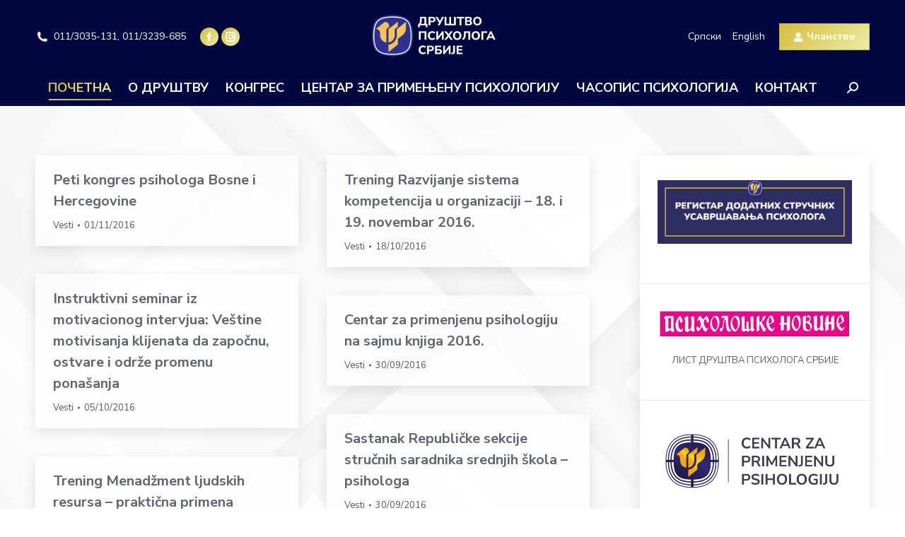

--- FILE ---
content_type: text/html; charset=UTF-8
request_url: https://www.dps.org.rs/page/82/
body_size: 106296
content:
<!DOCTYPE html>
<!--[if !(IE 6) | !(IE 7) | !(IE 8)  ]><!-->
<html lang="sr-RS" class="no-js">
<!--<![endif]-->
<head>
	<meta charset="UTF-8" />
				<meta name="viewport" content="width=device-width, initial-scale=1, maximum-scale=1, user-scalable=0"/>
			<meta name="theme-color" content="#d6ba3e"/>	<link rel="profile" href="https://gmpg.org/xfn/11" />
	<title>Друштво психолога Србије &#8211; Страна 82 &#8211; Од 1953.</title>
<meta name='robots' content='max-image-preview:large' />
<link rel='dns-prefetch' href='//fonts.googleapis.com' />
<link rel="alternate" type="application/rss+xml" title="Друштво психолога Србије &raquo; довод" href="https://www.dps.org.rs/feed/" />
<link rel="alternate" type="application/rss+xml" title="Друштво психолога Србије &raquo; довод коментара" href="https://www.dps.org.rs/comments/feed/" />
<link rel="alternate" title="oEmbed (JSON)" type="application/json+oembed" href="https://www.dps.org.rs/wp-json/oembed/1.0/embed?url=https%3A%2F%2Fwww.dps.org.rs%2F" />
<link rel="alternate" title="oEmbed (XML)" type="text/xml+oembed" href="https://www.dps.org.rs/wp-json/oembed/1.0/embed?url=https%3A%2F%2Fwww.dps.org.rs%2F&#038;format=xml" />
<style id='wp-img-auto-sizes-contain-inline-css'>
img:is([sizes=auto i],[sizes^="auto," i]){contain-intrinsic-size:3000px 1500px}
/*# sourceURL=wp-img-auto-sizes-contain-inline-css */
</style>
<style id='wp-emoji-styles-inline-css'>

	img.wp-smiley, img.emoji {
		display: inline !important;
		border: none !important;
		box-shadow: none !important;
		height: 1em !important;
		width: 1em !important;
		margin: 0 0.07em !important;
		vertical-align: -0.1em !important;
		background: none !important;
		padding: 0 !important;
	}
/*# sourceURL=wp-emoji-styles-inline-css */
</style>
<style id='wp-block-library-inline-css'>
:root{--wp-block-synced-color:#7a00df;--wp-block-synced-color--rgb:122,0,223;--wp-bound-block-color:var(--wp-block-synced-color);--wp-editor-canvas-background:#ddd;--wp-admin-theme-color:#007cba;--wp-admin-theme-color--rgb:0,124,186;--wp-admin-theme-color-darker-10:#006ba1;--wp-admin-theme-color-darker-10--rgb:0,107,160.5;--wp-admin-theme-color-darker-20:#005a87;--wp-admin-theme-color-darker-20--rgb:0,90,135;--wp-admin-border-width-focus:2px}@media (min-resolution:192dpi){:root{--wp-admin-border-width-focus:1.5px}}.wp-element-button{cursor:pointer}:root .has-very-light-gray-background-color{background-color:#eee}:root .has-very-dark-gray-background-color{background-color:#313131}:root .has-very-light-gray-color{color:#eee}:root .has-very-dark-gray-color{color:#313131}:root .has-vivid-green-cyan-to-vivid-cyan-blue-gradient-background{background:linear-gradient(135deg,#00d084,#0693e3)}:root .has-purple-crush-gradient-background{background:linear-gradient(135deg,#34e2e4,#4721fb 50%,#ab1dfe)}:root .has-hazy-dawn-gradient-background{background:linear-gradient(135deg,#faaca8,#dad0ec)}:root .has-subdued-olive-gradient-background{background:linear-gradient(135deg,#fafae1,#67a671)}:root .has-atomic-cream-gradient-background{background:linear-gradient(135deg,#fdd79a,#004a59)}:root .has-nightshade-gradient-background{background:linear-gradient(135deg,#330968,#31cdcf)}:root .has-midnight-gradient-background{background:linear-gradient(135deg,#020381,#2874fc)}:root{--wp--preset--font-size--normal:16px;--wp--preset--font-size--huge:42px}.has-regular-font-size{font-size:1em}.has-larger-font-size{font-size:2.625em}.has-normal-font-size{font-size:var(--wp--preset--font-size--normal)}.has-huge-font-size{font-size:var(--wp--preset--font-size--huge)}.has-text-align-center{text-align:center}.has-text-align-left{text-align:left}.has-text-align-right{text-align:right}.has-fit-text{white-space:nowrap!important}#end-resizable-editor-section{display:none}.aligncenter{clear:both}.items-justified-left{justify-content:flex-start}.items-justified-center{justify-content:center}.items-justified-right{justify-content:flex-end}.items-justified-space-between{justify-content:space-between}.screen-reader-text{border:0;clip-path:inset(50%);height:1px;margin:-1px;overflow:hidden;padding:0;position:absolute;width:1px;word-wrap:normal!important}.screen-reader-text:focus{background-color:#ddd;clip-path:none;color:#444;display:block;font-size:1em;height:auto;left:5px;line-height:normal;padding:15px 23px 14px;text-decoration:none;top:5px;width:auto;z-index:100000}html :where(.has-border-color){border-style:solid}html :where([style*=border-top-color]){border-top-style:solid}html :where([style*=border-right-color]){border-right-style:solid}html :where([style*=border-bottom-color]){border-bottom-style:solid}html :where([style*=border-left-color]){border-left-style:solid}html :where([style*=border-width]){border-style:solid}html :where([style*=border-top-width]){border-top-style:solid}html :where([style*=border-right-width]){border-right-style:solid}html :where([style*=border-bottom-width]){border-bottom-style:solid}html :where([style*=border-left-width]){border-left-style:solid}html :where(img[class*=wp-image-]){height:auto;max-width:100%}:where(figure){margin:0 0 1em}html :where(.is-position-sticky){--wp-admin--admin-bar--position-offset:var(--wp-admin--admin-bar--height,0px)}@media screen and (max-width:600px){html :where(.is-position-sticky){--wp-admin--admin-bar--position-offset:0px}}

/*# sourceURL=wp-block-library-inline-css */
</style><style id='wp-block-image-inline-css'>
.wp-block-image>a,.wp-block-image>figure>a{display:inline-block}.wp-block-image img{box-sizing:border-box;height:auto;max-width:100%;vertical-align:bottom}@media not (prefers-reduced-motion){.wp-block-image img.hide{visibility:hidden}.wp-block-image img.show{animation:show-content-image .4s}}.wp-block-image[style*=border-radius] img,.wp-block-image[style*=border-radius]>a{border-radius:inherit}.wp-block-image.has-custom-border img{box-sizing:border-box}.wp-block-image.aligncenter{text-align:center}.wp-block-image.alignfull>a,.wp-block-image.alignwide>a{width:100%}.wp-block-image.alignfull img,.wp-block-image.alignwide img{height:auto;width:100%}.wp-block-image .aligncenter,.wp-block-image .alignleft,.wp-block-image .alignright,.wp-block-image.aligncenter,.wp-block-image.alignleft,.wp-block-image.alignright{display:table}.wp-block-image .aligncenter>figcaption,.wp-block-image .alignleft>figcaption,.wp-block-image .alignright>figcaption,.wp-block-image.aligncenter>figcaption,.wp-block-image.alignleft>figcaption,.wp-block-image.alignright>figcaption{caption-side:bottom;display:table-caption}.wp-block-image .alignleft{float:left;margin:.5em 1em .5em 0}.wp-block-image .alignright{float:right;margin:.5em 0 .5em 1em}.wp-block-image .aligncenter{margin-left:auto;margin-right:auto}.wp-block-image :where(figcaption){margin-bottom:1em;margin-top:.5em}.wp-block-image.is-style-circle-mask img{border-radius:9999px}@supports ((-webkit-mask-image:none) or (mask-image:none)) or (-webkit-mask-image:none){.wp-block-image.is-style-circle-mask img{border-radius:0;-webkit-mask-image:url('data:image/svg+xml;utf8,<svg viewBox="0 0 100 100" xmlns="http://www.w3.org/2000/svg"><circle cx="50" cy="50" r="50"/></svg>');mask-image:url('data:image/svg+xml;utf8,<svg viewBox="0 0 100 100" xmlns="http://www.w3.org/2000/svg"><circle cx="50" cy="50" r="50"/></svg>');mask-mode:alpha;-webkit-mask-position:center;mask-position:center;-webkit-mask-repeat:no-repeat;mask-repeat:no-repeat;-webkit-mask-size:contain;mask-size:contain}}:root :where(.wp-block-image.is-style-rounded img,.wp-block-image .is-style-rounded img){border-radius:9999px}.wp-block-image figure{margin:0}.wp-lightbox-container{display:flex;flex-direction:column;position:relative}.wp-lightbox-container img{cursor:zoom-in}.wp-lightbox-container img:hover+button{opacity:1}.wp-lightbox-container button{align-items:center;backdrop-filter:blur(16px) saturate(180%);background-color:#5a5a5a40;border:none;border-radius:4px;cursor:zoom-in;display:flex;height:20px;justify-content:center;opacity:0;padding:0;position:absolute;right:16px;text-align:center;top:16px;width:20px;z-index:100}@media not (prefers-reduced-motion){.wp-lightbox-container button{transition:opacity .2s ease}}.wp-lightbox-container button:focus-visible{outline:3px auto #5a5a5a40;outline:3px auto -webkit-focus-ring-color;outline-offset:3px}.wp-lightbox-container button:hover{cursor:pointer;opacity:1}.wp-lightbox-container button:focus{opacity:1}.wp-lightbox-container button:focus,.wp-lightbox-container button:hover,.wp-lightbox-container button:not(:hover):not(:active):not(.has-background){background-color:#5a5a5a40;border:none}.wp-lightbox-overlay{box-sizing:border-box;cursor:zoom-out;height:100vh;left:0;overflow:hidden;position:fixed;top:0;visibility:hidden;width:100%;z-index:100000}.wp-lightbox-overlay .close-button{align-items:center;cursor:pointer;display:flex;justify-content:center;min-height:40px;min-width:40px;padding:0;position:absolute;right:calc(env(safe-area-inset-right) + 16px);top:calc(env(safe-area-inset-top) + 16px);z-index:5000000}.wp-lightbox-overlay .close-button:focus,.wp-lightbox-overlay .close-button:hover,.wp-lightbox-overlay .close-button:not(:hover):not(:active):not(.has-background){background:none;border:none}.wp-lightbox-overlay .lightbox-image-container{height:var(--wp--lightbox-container-height);left:50%;overflow:hidden;position:absolute;top:50%;transform:translate(-50%,-50%);transform-origin:top left;width:var(--wp--lightbox-container-width);z-index:9999999999}.wp-lightbox-overlay .wp-block-image{align-items:center;box-sizing:border-box;display:flex;height:100%;justify-content:center;margin:0;position:relative;transform-origin:0 0;width:100%;z-index:3000000}.wp-lightbox-overlay .wp-block-image img{height:var(--wp--lightbox-image-height);min-height:var(--wp--lightbox-image-height);min-width:var(--wp--lightbox-image-width);width:var(--wp--lightbox-image-width)}.wp-lightbox-overlay .wp-block-image figcaption{display:none}.wp-lightbox-overlay button{background:none;border:none}.wp-lightbox-overlay .scrim{background-color:#fff;height:100%;opacity:.9;position:absolute;width:100%;z-index:2000000}.wp-lightbox-overlay.active{visibility:visible}@media not (prefers-reduced-motion){.wp-lightbox-overlay.active{animation:turn-on-visibility .25s both}.wp-lightbox-overlay.active img{animation:turn-on-visibility .35s both}.wp-lightbox-overlay.show-closing-animation:not(.active){animation:turn-off-visibility .35s both}.wp-lightbox-overlay.show-closing-animation:not(.active) img{animation:turn-off-visibility .25s both}.wp-lightbox-overlay.zoom.active{animation:none;opacity:1;visibility:visible}.wp-lightbox-overlay.zoom.active .lightbox-image-container{animation:lightbox-zoom-in .4s}.wp-lightbox-overlay.zoom.active .lightbox-image-container img{animation:none}.wp-lightbox-overlay.zoom.active .scrim{animation:turn-on-visibility .4s forwards}.wp-lightbox-overlay.zoom.show-closing-animation:not(.active){animation:none}.wp-lightbox-overlay.zoom.show-closing-animation:not(.active) .lightbox-image-container{animation:lightbox-zoom-out .4s}.wp-lightbox-overlay.zoom.show-closing-animation:not(.active) .lightbox-image-container img{animation:none}.wp-lightbox-overlay.zoom.show-closing-animation:not(.active) .scrim{animation:turn-off-visibility .4s forwards}}@keyframes show-content-image{0%{visibility:hidden}99%{visibility:hidden}to{visibility:visible}}@keyframes turn-on-visibility{0%{opacity:0}to{opacity:1}}@keyframes turn-off-visibility{0%{opacity:1;visibility:visible}99%{opacity:0;visibility:visible}to{opacity:0;visibility:hidden}}@keyframes lightbox-zoom-in{0%{transform:translate(calc((-100vw + var(--wp--lightbox-scrollbar-width))/2 + var(--wp--lightbox-initial-left-position)),calc(-50vh + var(--wp--lightbox-initial-top-position))) scale(var(--wp--lightbox-scale))}to{transform:translate(-50%,-50%) scale(1)}}@keyframes lightbox-zoom-out{0%{transform:translate(-50%,-50%) scale(1);visibility:visible}99%{visibility:visible}to{transform:translate(calc((-100vw + var(--wp--lightbox-scrollbar-width))/2 + var(--wp--lightbox-initial-left-position)),calc(-50vh + var(--wp--lightbox-initial-top-position))) scale(var(--wp--lightbox-scale));visibility:hidden}}
/*# sourceURL=https://www.dps.org.rs/wp-includes/blocks/image/style.min.css */
</style>
<style id='wp-block-image-theme-inline-css'>
:root :where(.wp-block-image figcaption){color:#555;font-size:13px;text-align:center}.is-dark-theme :root :where(.wp-block-image figcaption){color:#ffffffa6}.wp-block-image{margin:0 0 1em}
/*# sourceURL=https://www.dps.org.rs/wp-includes/blocks/image/theme.min.css */
</style>
<style id='wp-block-group-inline-css'>
.wp-block-group{box-sizing:border-box}:where(.wp-block-group.wp-block-group-is-layout-constrained){position:relative}
/*# sourceURL=https://www.dps.org.rs/wp-includes/blocks/group/style.min.css */
</style>
<style id='wp-block-group-theme-inline-css'>
:where(.wp-block-group.has-background){padding:1.25em 2.375em}
/*# sourceURL=https://www.dps.org.rs/wp-includes/blocks/group/theme.min.css */
</style>
<style id='wp-block-paragraph-inline-css'>
.is-small-text{font-size:.875em}.is-regular-text{font-size:1em}.is-large-text{font-size:2.25em}.is-larger-text{font-size:3em}.has-drop-cap:not(:focus):first-letter{float:left;font-size:8.4em;font-style:normal;font-weight:100;line-height:.68;margin:.05em .1em 0 0;text-transform:uppercase}body.rtl .has-drop-cap:not(:focus):first-letter{float:none;margin-left:.1em}p.has-drop-cap.has-background{overflow:hidden}:root :where(p.has-background){padding:1.25em 2.375em}:where(p.has-text-color:not(.has-link-color)) a{color:inherit}p.has-text-align-left[style*="writing-mode:vertical-lr"],p.has-text-align-right[style*="writing-mode:vertical-rl"]{rotate:180deg}
/*# sourceURL=https://www.dps.org.rs/wp-includes/blocks/paragraph/style.min.css */
</style>
<style id='global-styles-inline-css'>
:root{--wp--preset--aspect-ratio--square: 1;--wp--preset--aspect-ratio--4-3: 4/3;--wp--preset--aspect-ratio--3-4: 3/4;--wp--preset--aspect-ratio--3-2: 3/2;--wp--preset--aspect-ratio--2-3: 2/3;--wp--preset--aspect-ratio--16-9: 16/9;--wp--preset--aspect-ratio--9-16: 9/16;--wp--preset--color--black: #000000;--wp--preset--color--cyan-bluish-gray: #abb8c3;--wp--preset--color--white: #FFF;--wp--preset--color--pale-pink: #f78da7;--wp--preset--color--vivid-red: #cf2e2e;--wp--preset--color--luminous-vivid-orange: #ff6900;--wp--preset--color--luminous-vivid-amber: #fcb900;--wp--preset--color--light-green-cyan: #7bdcb5;--wp--preset--color--vivid-green-cyan: #00d084;--wp--preset--color--pale-cyan-blue: #8ed1fc;--wp--preset--color--vivid-cyan-blue: #0693e3;--wp--preset--color--vivid-purple: #9b51e0;--wp--preset--color--accent: #d6ba3e;--wp--preset--color--dark-gray: #111;--wp--preset--color--light-gray: #767676;--wp--preset--gradient--vivid-cyan-blue-to-vivid-purple: linear-gradient(135deg,rgb(6,147,227) 0%,rgb(155,81,224) 100%);--wp--preset--gradient--light-green-cyan-to-vivid-green-cyan: linear-gradient(135deg,rgb(122,220,180) 0%,rgb(0,208,130) 100%);--wp--preset--gradient--luminous-vivid-amber-to-luminous-vivid-orange: linear-gradient(135deg,rgb(252,185,0) 0%,rgb(255,105,0) 100%);--wp--preset--gradient--luminous-vivid-orange-to-vivid-red: linear-gradient(135deg,rgb(255,105,0) 0%,rgb(207,46,46) 100%);--wp--preset--gradient--very-light-gray-to-cyan-bluish-gray: linear-gradient(135deg,rgb(238,238,238) 0%,rgb(169,184,195) 100%);--wp--preset--gradient--cool-to-warm-spectrum: linear-gradient(135deg,rgb(74,234,220) 0%,rgb(151,120,209) 20%,rgb(207,42,186) 40%,rgb(238,44,130) 60%,rgb(251,105,98) 80%,rgb(254,248,76) 100%);--wp--preset--gradient--blush-light-purple: linear-gradient(135deg,rgb(255,206,236) 0%,rgb(152,150,240) 100%);--wp--preset--gradient--blush-bordeaux: linear-gradient(135deg,rgb(254,205,165) 0%,rgb(254,45,45) 50%,rgb(107,0,62) 100%);--wp--preset--gradient--luminous-dusk: linear-gradient(135deg,rgb(255,203,112) 0%,rgb(199,81,192) 50%,rgb(65,88,208) 100%);--wp--preset--gradient--pale-ocean: linear-gradient(135deg,rgb(255,245,203) 0%,rgb(182,227,212) 50%,rgb(51,167,181) 100%);--wp--preset--gradient--electric-grass: linear-gradient(135deg,rgb(202,248,128) 0%,rgb(113,206,126) 100%);--wp--preset--gradient--midnight: linear-gradient(135deg,rgb(2,3,129) 0%,rgb(40,116,252) 100%);--wp--preset--font-size--small: 13px;--wp--preset--font-size--medium: 20px;--wp--preset--font-size--large: 36px;--wp--preset--font-size--x-large: 42px;--wp--preset--spacing--20: 0.44rem;--wp--preset--spacing--30: 0.67rem;--wp--preset--spacing--40: 1rem;--wp--preset--spacing--50: 1.5rem;--wp--preset--spacing--60: 2.25rem;--wp--preset--spacing--70: 3.38rem;--wp--preset--spacing--80: 5.06rem;--wp--preset--shadow--natural: 6px 6px 9px rgba(0, 0, 0, 0.2);--wp--preset--shadow--deep: 12px 12px 50px rgba(0, 0, 0, 0.4);--wp--preset--shadow--sharp: 6px 6px 0px rgba(0, 0, 0, 0.2);--wp--preset--shadow--outlined: 6px 6px 0px -3px rgb(255, 255, 255), 6px 6px rgb(0, 0, 0);--wp--preset--shadow--crisp: 6px 6px 0px rgb(0, 0, 0);}:where(.is-layout-flex){gap: 0.5em;}:where(.is-layout-grid){gap: 0.5em;}body .is-layout-flex{display: flex;}.is-layout-flex{flex-wrap: wrap;align-items: center;}.is-layout-flex > :is(*, div){margin: 0;}body .is-layout-grid{display: grid;}.is-layout-grid > :is(*, div){margin: 0;}:where(.wp-block-columns.is-layout-flex){gap: 2em;}:where(.wp-block-columns.is-layout-grid){gap: 2em;}:where(.wp-block-post-template.is-layout-flex){gap: 1.25em;}:where(.wp-block-post-template.is-layout-grid){gap: 1.25em;}.has-black-color{color: var(--wp--preset--color--black) !important;}.has-cyan-bluish-gray-color{color: var(--wp--preset--color--cyan-bluish-gray) !important;}.has-white-color{color: var(--wp--preset--color--white) !important;}.has-pale-pink-color{color: var(--wp--preset--color--pale-pink) !important;}.has-vivid-red-color{color: var(--wp--preset--color--vivid-red) !important;}.has-luminous-vivid-orange-color{color: var(--wp--preset--color--luminous-vivid-orange) !important;}.has-luminous-vivid-amber-color{color: var(--wp--preset--color--luminous-vivid-amber) !important;}.has-light-green-cyan-color{color: var(--wp--preset--color--light-green-cyan) !important;}.has-vivid-green-cyan-color{color: var(--wp--preset--color--vivid-green-cyan) !important;}.has-pale-cyan-blue-color{color: var(--wp--preset--color--pale-cyan-blue) !important;}.has-vivid-cyan-blue-color{color: var(--wp--preset--color--vivid-cyan-blue) !important;}.has-vivid-purple-color{color: var(--wp--preset--color--vivid-purple) !important;}.has-black-background-color{background-color: var(--wp--preset--color--black) !important;}.has-cyan-bluish-gray-background-color{background-color: var(--wp--preset--color--cyan-bluish-gray) !important;}.has-white-background-color{background-color: var(--wp--preset--color--white) !important;}.has-pale-pink-background-color{background-color: var(--wp--preset--color--pale-pink) !important;}.has-vivid-red-background-color{background-color: var(--wp--preset--color--vivid-red) !important;}.has-luminous-vivid-orange-background-color{background-color: var(--wp--preset--color--luminous-vivid-orange) !important;}.has-luminous-vivid-amber-background-color{background-color: var(--wp--preset--color--luminous-vivid-amber) !important;}.has-light-green-cyan-background-color{background-color: var(--wp--preset--color--light-green-cyan) !important;}.has-vivid-green-cyan-background-color{background-color: var(--wp--preset--color--vivid-green-cyan) !important;}.has-pale-cyan-blue-background-color{background-color: var(--wp--preset--color--pale-cyan-blue) !important;}.has-vivid-cyan-blue-background-color{background-color: var(--wp--preset--color--vivid-cyan-blue) !important;}.has-vivid-purple-background-color{background-color: var(--wp--preset--color--vivid-purple) !important;}.has-black-border-color{border-color: var(--wp--preset--color--black) !important;}.has-cyan-bluish-gray-border-color{border-color: var(--wp--preset--color--cyan-bluish-gray) !important;}.has-white-border-color{border-color: var(--wp--preset--color--white) !important;}.has-pale-pink-border-color{border-color: var(--wp--preset--color--pale-pink) !important;}.has-vivid-red-border-color{border-color: var(--wp--preset--color--vivid-red) !important;}.has-luminous-vivid-orange-border-color{border-color: var(--wp--preset--color--luminous-vivid-orange) !important;}.has-luminous-vivid-amber-border-color{border-color: var(--wp--preset--color--luminous-vivid-amber) !important;}.has-light-green-cyan-border-color{border-color: var(--wp--preset--color--light-green-cyan) !important;}.has-vivid-green-cyan-border-color{border-color: var(--wp--preset--color--vivid-green-cyan) !important;}.has-pale-cyan-blue-border-color{border-color: var(--wp--preset--color--pale-cyan-blue) !important;}.has-vivid-cyan-blue-border-color{border-color: var(--wp--preset--color--vivid-cyan-blue) !important;}.has-vivid-purple-border-color{border-color: var(--wp--preset--color--vivid-purple) !important;}.has-vivid-cyan-blue-to-vivid-purple-gradient-background{background: var(--wp--preset--gradient--vivid-cyan-blue-to-vivid-purple) !important;}.has-light-green-cyan-to-vivid-green-cyan-gradient-background{background: var(--wp--preset--gradient--light-green-cyan-to-vivid-green-cyan) !important;}.has-luminous-vivid-amber-to-luminous-vivid-orange-gradient-background{background: var(--wp--preset--gradient--luminous-vivid-amber-to-luminous-vivid-orange) !important;}.has-luminous-vivid-orange-to-vivid-red-gradient-background{background: var(--wp--preset--gradient--luminous-vivid-orange-to-vivid-red) !important;}.has-very-light-gray-to-cyan-bluish-gray-gradient-background{background: var(--wp--preset--gradient--very-light-gray-to-cyan-bluish-gray) !important;}.has-cool-to-warm-spectrum-gradient-background{background: var(--wp--preset--gradient--cool-to-warm-spectrum) !important;}.has-blush-light-purple-gradient-background{background: var(--wp--preset--gradient--blush-light-purple) !important;}.has-blush-bordeaux-gradient-background{background: var(--wp--preset--gradient--blush-bordeaux) !important;}.has-luminous-dusk-gradient-background{background: var(--wp--preset--gradient--luminous-dusk) !important;}.has-pale-ocean-gradient-background{background: var(--wp--preset--gradient--pale-ocean) !important;}.has-electric-grass-gradient-background{background: var(--wp--preset--gradient--electric-grass) !important;}.has-midnight-gradient-background{background: var(--wp--preset--gradient--midnight) !important;}.has-small-font-size{font-size: var(--wp--preset--font-size--small) !important;}.has-medium-font-size{font-size: var(--wp--preset--font-size--medium) !important;}.has-large-font-size{font-size: var(--wp--preset--font-size--large) !important;}.has-x-large-font-size{font-size: var(--wp--preset--font-size--x-large) !important;}
/*# sourceURL=global-styles-inline-css */
</style>
<style id='core-block-supports-inline-css'>
.wp-container-core-group-is-layout-4b2eccd6{flex-direction:column;align-items:center;}
/*# sourceURL=core-block-supports-inline-css */
</style>

<style id='classic-theme-styles-inline-css'>
/*! This file is auto-generated */
.wp-block-button__link{color:#fff;background-color:#32373c;border-radius:9999px;box-shadow:none;text-decoration:none;padding:calc(.667em + 2px) calc(1.333em + 2px);font-size:1.125em}.wp-block-file__button{background:#32373c;color:#fff;text-decoration:none}
/*# sourceURL=/wp-includes/css/classic-themes.min.css */
</style>
<link rel='stylesheet' id='ub-extension-style-css-css' href='https://www.dps.org.rs/wp-content/plugins/ultimate-blocks/src/extensions/style.css?ver=6.9' media='all' />
<link rel='stylesheet' id='wpsm_servicebox-font-awesome-front-css' href='https://www.dps.org.rs/wp-content/plugins/service-box/assets/css/font-awesome/css/font-awesome.min.css?ver=6.9' media='all' />
<link rel='stylesheet' id='wpsm_servicebox_bootstrap-front-css' href='https://www.dps.org.rs/wp-content/plugins/service-box/assets/css/bootstrap-front.css?ver=6.9' media='all' />
<link rel='stylesheet' id='wpsm_servicebox_owl-carousel-css-css' href='https://www.dps.org.rs/wp-content/plugins/service-box/assets/css/owl.carousel.min.css?ver=6.9' media='all' />
<link rel='stylesheet' id='the7-font-css' href='https://www.dps.org.rs/wp-content/themes/dt-the7/fonts/icomoon-the7-font/icomoon-the7-font.min.css?ver=12.8.1.1' media='all' />
<link rel='stylesheet' id='the7-awesome-fonts-css' href='https://www.dps.org.rs/wp-content/themes/dt-the7/fonts/FontAwesome/css/all.min.css?ver=12.8.1.1' media='all' />
<link rel='stylesheet' id='the7-icomoon-brankic-32x32-css' href='https://www.dps.org.rs/wp-content/uploads/smile_fonts/icomoon-brankic-32x32/icomoon-brankic-32x32.css?ver=6.9' media='all' />
<link rel='stylesheet' id='the7-icomoon-free-social-contact-16x16-css' href='https://www.dps.org.rs/wp-content/uploads/smile_fonts/icomoon-free-social-contact-16x16/icomoon-free-social-contact-16x16.css?ver=6.9' media='all' />
<link rel='stylesheet' id='dt-web-fonts-css' href='https://fonts.googleapis.com/css?family=Nunito+Sans:300,400,500,600,700%7CRoboto:400,500,600,700%7CNunito:400,400italic,500,600,700' media='all' />
<link rel='stylesheet' id='dt-main-css' href='https://www.dps.org.rs/wp-content/themes/dt-the7/css/main.min.css?ver=12.8.1.1' media='all' />
<style id='dt-main-inline-css'>
body #load {
  display: block;
  height: 100%;
  overflow: hidden;
  position: fixed;
  width: 100%;
  z-index: 9901;
  opacity: 1;
  visibility: visible;
  transition: all .35s ease-out;
}
.load-wrap {
  width: 100%;
  height: 100%;
  background-position: center center;
  background-repeat: no-repeat;
  text-align: center;
  display: -ms-flexbox;
  display: -ms-flex;
  display: flex;
  -ms-align-items: center;
  -ms-flex-align: center;
  align-items: center;
  -ms-flex-flow: column wrap;
  flex-flow: column wrap;
  -ms-flex-pack: center;
  -ms-justify-content: center;
  justify-content: center;
}
.load-wrap > svg {
  position: absolute;
  top: 50%;
  left: 50%;
  transform: translate(-50%,-50%);
}
#load {
  background: var(--the7-elementor-beautiful-loading-bg,transparent linear-gradient(135deg, #d6ba3e 0%, #e9ea9a 90%));
  --the7-beautiful-spinner-color2: var(--the7-beautiful-spinner-color,#ffffff);
}

/*# sourceURL=dt-main-inline-css */
</style>
<link rel='stylesheet' id='the7-custom-scrollbar-css' href='https://www.dps.org.rs/wp-content/themes/dt-the7/lib/custom-scrollbar/custom-scrollbar.min.css?ver=12.8.1.1' media='all' />
<link rel='stylesheet' id='the7-css-vars-css' href='https://www.dps.org.rs/wp-content/uploads/the7-css/css-vars.css?ver=c7f6d8965012' media='all' />
<link rel='stylesheet' id='dt-custom-css' href='https://www.dps.org.rs/wp-content/uploads/the7-css/custom.css?ver=c7f6d8965012' media='all' />
<link rel='stylesheet' id='dt-media-css' href='https://www.dps.org.rs/wp-content/uploads/the7-css/media.css?ver=c7f6d8965012' media='all' />
<link rel='stylesheet' id='the7-mega-menu-css' href='https://www.dps.org.rs/wp-content/uploads/the7-css/mega-menu.css?ver=c7f6d8965012' media='all' />
<link rel='stylesheet' id='the7-elements-css' href='https://www.dps.org.rs/wp-content/uploads/the7-css/post-type-dynamic.css?ver=c7f6d8965012' media='all' />
<link rel='stylesheet' id='style-css' href='https://www.dps.org.rs/wp-content/themes/dt-the7/style.css?ver=12.8.1.1' media='all' />
<script src="https://www.dps.org.rs/wp-includes/js/jquery/jquery.min.js?ver=3.7.1" id="jquery-core-js"></script>
<script src="https://www.dps.org.rs/wp-includes/js/jquery/jquery-migrate.min.js?ver=3.4.1" id="jquery-migrate-js"></script>
<script src="https://www.dps.org.rs/wp-content/plugins/service-box/assets/js/owl.carousel.min.js?ver=1" id="wpsm_servicebox_owl.carousel.min.js-js"></script>
<script id="dt-above-fold-js-extra">
var dtLocal = {"themeUrl":"https://www.dps.org.rs/wp-content/themes/dt-the7","passText":"To view this protected post, enter the password below:","moreButtonText":{"loading":"Loading...","loadMore":"Load more"},"postID":"1991","ajaxurl":"https://www.dps.org.rs/wp-admin/admin-ajax.php","REST":{"baseUrl":"https://www.dps.org.rs/wp-json/the7/v1","endpoints":{"sendMail":"/send-mail"}},"contactMessages":{"required":"One or more fields have an error. Please check and try again.","terms":"Please accept the privacy policy.","fillTheCaptchaError":"Please, fill the captcha."},"captchaSiteKey":"","ajaxNonce":"1cc1f10295","pageData":{"type":"page","template":"blog","layout":"masonry"},"themeSettings":{"smoothScroll":"off","lazyLoading":false,"desktopHeader":{"height":150},"ToggleCaptionEnabled":"disabled","ToggleCaption":"Navigation","floatingHeader":{"showAfter":140,"showMenu":true,"height":64,"logo":{"showLogo":true,"html":"\u003Cimg class=\" preload-me\" src=\"https://www.dps.org.rs/wp-content/uploads/2023/02/dpslogo@2x.png\" srcset=\"https://www.dps.org.rs/wp-content/uploads/2023/02/dpslogo@2x.png 392w\" width=\"196\" height=\"80\"   sizes=\"196px\" alt=\"\u0414\u0440\u0443\u0448\u0442\u0432\u043e \u043f\u0441\u0438\u0445\u043e\u043b\u043e\u0433\u0430 \u0421\u0440\u0431\u0438\u0458\u0435\" /\u003E","url":"https://www.dps.org.rs/"}},"topLine":{"floatingTopLine":{"logo":{"showLogo":false,"html":""}}},"mobileHeader":{"firstSwitchPoint":1050,"secondSwitchPoint":778,"firstSwitchPointHeight":60,"secondSwitchPointHeight":80,"mobileToggleCaptionEnabled":"right","mobileToggleCaption":""},"stickyMobileHeaderFirstSwitch":{"logo":{"html":"\u003Cimg class=\" preload-me\" src=\"https://www.dps.org.rs/wp-content/uploads/2023/02/dpslogo@2x.png\" srcset=\"https://www.dps.org.rs/wp-content/uploads/2023/02/dpslogo@2x.png 392w\" width=\"196\" height=\"80\"   sizes=\"196px\" alt=\"\u0414\u0440\u0443\u0448\u0442\u0432\u043e \u043f\u0441\u0438\u0445\u043e\u043b\u043e\u0433\u0430 \u0421\u0440\u0431\u0438\u0458\u0435\" /\u003E"}},"stickyMobileHeaderSecondSwitch":{"logo":{"html":"\u003Cimg class=\" preload-me\" src=\"https://www.dps.org.rs/wp-content/uploads/2023/02/dpslogo@2x.png\" srcset=\"https://www.dps.org.rs/wp-content/uploads/2023/02/dpslogo@2x.png 392w\" width=\"196\" height=\"80\"   sizes=\"196px\" alt=\"\u0414\u0440\u0443\u0448\u0442\u0432\u043e \u043f\u0441\u0438\u0445\u043e\u043b\u043e\u0433\u0430 \u0421\u0440\u0431\u0438\u0458\u0435\" /\u003E"}},"sidebar":{"switchPoint":992},"boxedWidth":"1340px"}};
var dtShare = {"shareButtonText":{"facebook":"Share on Facebook","twitter":"Share on X","pinterest":"Pin it","linkedin":"Share on Linkedin","whatsapp":"Share on Whatsapp"},"overlayOpacity":"85"};
//# sourceURL=dt-above-fold-js-extra
</script>
<script src="https://www.dps.org.rs/wp-content/themes/dt-the7/js/above-the-fold.min.js?ver=12.8.1.1" id="dt-above-fold-js"></script>
<link rel="https://api.w.org/" href="https://www.dps.org.rs/wp-json/" /><link rel="alternate" title="JSON" type="application/json" href="https://www.dps.org.rs/wp-json/wp/v2/pages/1991" /><link rel="EditURI" type="application/rsd+xml" title="RSD" href="https://www.dps.org.rs/xmlrpc.php?rsd" />
<meta name="generator" content="WordPress 6.9" />
<link rel="canonical" href="https://www.dps.org.rs/82/" />
<link rel='shortlink' href='https://www.dps.org.rs/' />
<meta name="cdp-version" content="1.5.0" /><meta property="og:site_name" content="Друштво психолога Србије" />
<meta property="og:title" content="Почетна" />
<meta property="og:image" content="https://www.dps.org.rs/wp-content/uploads/2023/02/Kongres-psihologa-2023-baneri_1600x400-CIR.jpg" />
<meta property="og:url" content="https://www.dps.org.rs/" />
<meta property="og:type" content="website" />
<script type="text/javascript" id="the7-loader-script">
document.addEventListener("DOMContentLoaded", function(event) {
	var load = document.getElementById("load");
	if(!load.classList.contains('loader-removed')){
		var removeLoading = setTimeout(function() {
			load.className += " loader-removed";
		}, 300);
	}
});
</script>
		<link rel="icon" href="https://www.dps.org.rs/wp-content/uploads/2023/01/favicon.png" type="image/png" sizes="16x16"/></head>
<body id="the7-body" class="home paged wp-singular page-template page-template-template-blog-masonry page-template-template-blog-masonry-php page page-id-1991 wp-custom-logo wp-embed-responsive paged-82 page-paged-82 wp-theme-dt-the7 the7-core-ver-2.7.12 rstr-cyr transliteration-cyr cyr blog layout-masonry description-under-image title-off dt-responsive-on right-mobile-menu-close-icon ouside-menu-close-icon  fade-thin-mobile-menu-close-icon fade-medium-menu-close-icon accent-gradient fixed-page-bg srcset-enabled btn-flat custom-btn-color custom-btn-hover-color shadow-element-decoration phantom-slide phantom-disable-decoration phantom-main-logo-on floating-top-bar floating-mobile-menu-icon top-header first-switch-logo-left first-switch-menu-right second-switch-logo-left second-switch-menu-right right-mobile-menu layzr-loading-on popup-message-style the7-ver-12.8.1.1 dt-fa-compatibility">
<!-- The7 12.8.1.1 -->
<div id="load" class="ring-loader">
	<div class="load-wrap">
<style type="text/css">
    .the7-spinner {
        width: 72px;
        height: 72px;
        position: relative;
    }
    .the7-spinner > div {
        border-radius: 50%;
        width: 9px;
        left: 0;
        box-sizing: border-box;
        display: block;
        position: absolute;
        border: 9px solid #fff;
        width: 72px;
        height: 72px;
    }
    .the7-spinner-ring-bg{
        opacity: 0.25;
    }
    div.the7-spinner-ring {
        animation: spinner-animation 0.8s cubic-bezier(1, 1, 1, 1) infinite;
        border-color:var(--the7-beautiful-spinner-color2) transparent transparent transparent;
    }

    @keyframes spinner-animation{
        from{
            transform: rotate(0deg);
        }
        to {
            transform: rotate(360deg);
        }
    }
</style>

<div class="the7-spinner">
    <div class="the7-spinner-ring-bg"></div>
    <div class="the7-spinner-ring"></div>
</div></div>
</div>
<div id="page" >
	<a class="skip-link screen-reader-text" href="#content">Skip to content</a>

<div class="masthead classic-header center bg-behind-menu logo-center widgets full-height full-width shadow-mobile-header-decoration medium-mobile-menu-icon mobile-right-caption dt-parent-menu-clickable show-sub-menu-on-hover" >

	<div class="top-bar top-bar-empty top-bar-line-hide">
	<div class="top-bar-bg" ></div>
	<div class="mini-widgets left-widgets"></div><div class="mini-widgets right-widgets"></div></div>

	<header class="header-bar" role="banner">

		<div class="branding">
	<div id="site-title" class="assistive-text">Друштво психолога Србије</div>
	<div id="site-description" class="assistive-text">Од 1953.</div>
	<a class="same-logo" href="https://www.dps.org.rs/"><img class=" preload-me" src="https://www.dps.org.rs/wp-content/uploads/2023/02/dpslogo@2x.png" srcset="https://www.dps.org.rs/wp-content/uploads/2023/02/dpslogo@2x.png 392w" width="196" height="80"   sizes="196px" alt="Друштво психолога Србије" /></a><div class="mini-widgets"><span class="mini-contacts phone show-on-desktop in-top-bar-left in-menu-second-switch"><i class="fa-fw the7-mw-icon-phone-bold"></i>011/3035-131, 011/3239-685</span><div class="soc-ico show-on-desktop in-top-bar-right in-menu-second-switch accent-bg disabled-border border-off hover-custom-bg hover-disabled-border  hover-border-off"><a title="Facebook page opens in new window" href="https://www.facebook.com/profile.php?id=100057320145626" target="_blank" class="facebook"><span class="soc-font-icon"></span><span class="screen-reader-text">Facebook page opens in new window</span></a><a title="Instagram page opens in new window" href="https://www.instagram.com/drustvopsihologasrbije/" target="_blank" class="instagram"><span class="soc-font-icon"></span><span class="screen-reader-text">Instagram page opens in new window</span></a></div></div><div class="mini-widgets"><div class="mini-nav show-on-desktop near-logo-first-switch hide-on-second-switch list-type-menu select-type-menu-first-switch select-type-menu-second-switch"><ul id="top-menu"><li class="lang-item lang-item-76 lang-item-sr current-lang lang-item-first menu-item menu-item-type-custom menu-item-object-custom menu-item-home menu-item-2016-sr first depth-0"><a href='https://www.dps.org.rs/' data-level='1' hreflang='sr-RS' lang='sr-RS'><span class="menu-item-text"><span class="menu-text">Српски</span></span></a></li> <li class="lang-item lang-item-79 lang-item-en menu-item menu-item-type-custom menu-item-object-custom menu-item-2016-en depth-0"><a href='https://www.dps.org.rs/en/home/?rstr=lat' data-level='1' hreflang='en-GB' lang='en-GB'><span class="menu-item-text"><span class="menu-text">English</span></span></a></li> </ul><div class="menu-select"><span class="customSelect1"><span class="customSelectInner"><i class=" icomoon-brankic-32x32-globe"></i>Jezik</span></span></div></div><a href="https://www.dps.org.rs/clanstvo/" class="microwidget-btn mini-button header-elements-button-1 show-on-desktop near-logo-first-switch in-menu-second-switch anchor-link microwidget-btn-bg-on microwidget-btn-hover-bg-on disable-animation-bg border-on hover-border-on btn-icon-align-left" ><i class="icomoon-the7-font-the7-login-02"></i><span>Чланство</span></a></div></div>

		<nav class="navigation">

			<ul id="primary-menu" class="main-nav underline-decoration l-to-r-line gradient-hover outside-item-remove-margin"><li class="menu-item menu-item-type-post_type menu-item-object-page menu-item-home current-menu-item page_item page-item-1991 current_page_item menu-item-3501 act first depth-0"><a href='https://www.dps.org.rs/' data-level='1'><span class="menu-item-text"><span class="menu-text">Почетна</span></span></a></li> <li class="menu-item menu-item-type-post_type menu-item-object-page menu-item-has-children menu-item-2004 has-children depth-0"><a href='https://www.dps.org.rs/o-drustvu/' data-level='1' aria-haspopup='true' aria-expanded='false'><span class="menu-item-text"><span class="menu-text">О Друштву</span></span></a><ul class="sub-nav gradient-hover level-arrows-on" role="group"><li class="menu-item menu-item-type-post_type menu-item-object-page menu-item-2125 first depth-1"><a href='https://www.dps.org.rs/organizacija/' data-level='2'><span class="menu-item-text"><span class="menu-text">Организација</span></span></a></li> <li class="menu-item menu-item-type-post_type menu-item-object-page menu-item-2140 depth-1"><a href='https://www.dps.org.rs/sekcije-i-podruznice/' data-level='2'><span class="menu-item-text"><span class="menu-text">Секције и подружнице</span></span></a></li> <li class="menu-item menu-item-type-post_type menu-item-object-page menu-item-2139 depth-1"><a href='https://www.dps.org.rs/clanstvo/' data-level='2'><span class="menu-item-text"><span class="menu-text">Kако постати члан</span></span></a></li> <li class="menu-item menu-item-type-post_type menu-item-object-page menu-item-6961 depth-1"><a href='https://www.dps.org.rs/clanstvo-2/' data-level='2'><span class="menu-item-text"><span class="menu-text">Чланарина</span></span></a></li> <li class="menu-item menu-item-type-post_type menu-item-object-page menu-item-2124 depth-1"><a href='https://www.dps.org.rs/nagrade-i-priznanja/' data-level='2'><span class="menu-item-text"><span class="menu-text">Награде и признања</span></span></a></li> <li class="menu-item menu-item-type-post_type menu-item-object-page menu-item-2138 depth-1"><a href='https://www.dps.org.rs/vazna-dokumenta/' data-level='2'><span class="menu-item-text"><span class="menu-text">Важна документа</span></span></a></li> <li class="menu-item menu-item-type-post_type menu-item-object-page menu-item-2137 depth-1"><a href='https://www.dps.org.rs/psiholoska-komora/' data-level='2'><span class="menu-item-text"><span class="menu-text">Психолошка комора</span></span></a></li> <li class="menu-item menu-item-type-post_type menu-item-object-page menu-item-2136 depth-1"><a href='https://www.dps.org.rs/medjunarodna-udruzenja/' data-level='2'><span class="menu-item-text"><span class="menu-text">Међународна удружења</span></span></a></li> <li class="menu-item menu-item-type-post_type menu-item-object-page menu-item-3697 depth-1"><a href='https://www.dps.org.rs/psiholoske-novine/' class=' mega-menu-img' data-level='2'><i class="fa-fw far fa-newspaper"  ></i><span class="menu-item-text"><span class="menu-text">Психолошке новине</span></span></a></li> </ul></li> <li class="menu-item menu-item-type-post_type menu-item-object-page menu-item-has-children menu-item-2007 has-children depth-0"><a href='https://www.dps.org.rs/kongres/' data-level='1' aria-haspopup='true' aria-expanded='false'><span class="menu-item-text"><span class="menu-text">Конгрес</span></span></a><ul class="sub-nav gradient-hover level-arrows-on" role="group"><li class="menu-item menu-item-type-post_type menu-item-object-page menu-item-4145 first depth-1"><a href='https://www.dps.org.rs/kongres/program/' data-level='2'><span class="menu-item-text"><span class="menu-text">Програм</span></span></a></li> <li class="menu-item menu-item-type-post_type menu-item-object-page menu-item-2149 depth-1"><a href='https://www.dps.org.rs/kongres/organizacija-kongresa/' data-level='2'><span class="menu-item-text"><span class="menu-text">Организација Конгреса</span></span></a></li> <li class="menu-item menu-item-type-post_type menu-item-object-page menu-item-3627 depth-1"><a href='https://www.dps.org.rs/kongres/mesto-i-vreme/' data-level='2'><span class="menu-item-text"><span class="menu-text">Место и време одржавања</span></span></a></li> <li class="menu-item menu-item-type-post_type menu-item-object-page menu-item-3463 depth-1"><a href='https://www.dps.org.rs/kongres/plenarni-predavaci/' data-level='2'><span class="menu-item-text"><span class="menu-text">Пленарни предавачи</span></span></a></li> <li class="menu-item menu-item-type-post_type menu-item-object-page menu-item-2641 depth-1"><a href='https://www.dps.org.rs/kongres/prijava/' data-level='2'><span class="menu-item-text"><span class="menu-text">Пријава</span></span></a></li> <li class="menu-item menu-item-type-post_type menu-item-object-page menu-item-2654 depth-1"><a href='https://www.dps.org.rs/kongres/kotizacija/' data-level='2'><span class="menu-item-text"><span class="menu-text">Котизација</span></span></a></li> <li class="menu-item menu-item-type-post_type menu-item-object-page menu-item-2147 depth-1"><a href='https://www.dps.org.rs/kongres/knjige-rezimea/' data-level='2'><span class="menu-item-text"><span class="menu-text">Књиге резимеа</span></span></a></li> <li class="menu-item menu-item-type-post_type menu-item-object-page menu-item-2148 depth-1"><a href='https://www.dps.org.rs/kongres/galerija/' data-level='2'><span class="menu-item-text"><span class="menu-text">Галерија</span></span></a></li> </ul></li> <li class="menu-item menu-item-type-post_type menu-item-object-page menu-item-has-children menu-item-3689 has-children depth-0"><a href='https://www.dps.org.rs/cpp/' data-level='1' aria-haspopup='true' aria-expanded='false'><span class="menu-item-text"><span class="menu-text">Центар за примењену психологију</span></span></a><ul class="sub-nav gradient-hover level-arrows-on" role="group"><li class="menu-item menu-item-type-post_type menu-item-object-page menu-item-3695 first depth-1"><a href='https://www.dps.org.rs/cpp/publikacije/' data-level='2'><span class="menu-item-text"><span class="menu-text">Публикације</span></span></a></li> <li class="menu-item menu-item-type-post_type menu-item-object-page menu-item-3696 depth-1"><a href='https://www.dps.org.rs/cpp/seminari/' data-level='2'><span class="menu-item-text"><span class="menu-text">Семинари</span></span></a></li> <li class="menu-item menu-item-type-post_type menu-item-object-page menu-item-3690 depth-1"><a href='https://www.dps.org.rs/cpp/akreditovani-seminari/' data-level='2'><span class="menu-item-text"><span class="menu-text">Акредитовани семинари</span></span></a></li> <li class="menu-item menu-item-type-post_type menu-item-object-page menu-item-3694 depth-1"><a href='https://www.dps.org.rs/cpp/merni-instrumenti/' data-level='2'><span class="menu-item-text"><span class="menu-text">Мерни инструменти</span></span></a></li> <li class="menu-item menu-item-type-post_type menu-item-object-page menu-item-3691 depth-1"><a href='https://www.dps.org.rs/cpp/konkursi/' data-level='2'><span class="menu-item-text"><span class="menu-text">Конкурси</span></span></a></li> <li class="menu-item menu-item-type-post_type menu-item-object-page menu-item-3692 depth-1"><a href='https://www.dps.org.rs/cpp/konsalting-i-hr-usluge/' data-level='2'><span class="menu-item-text"><span class="menu-text">Консалтинг и кадровске услуге</span></span></a></li> <li class="menu-item menu-item-type-post_type menu-item-object-page menu-item-3693 depth-1"><a href='https://www.dps.org.rs/cpp/kontaktirajte-nas/' data-level='2'><span class="menu-item-text"><span class="menu-text">Контактирајте нас</span></span></a></li> </ul></li> <li class="menu-item menu-item-type-post_type menu-item-object-page menu-item-has-children menu-item-2629 has-children depth-0"><a href='https://www.dps.org.rs/casopis-psihologija/pregled-aktuelnog-broja/' data-level='1' aria-haspopup='true' aria-expanded='false'><span class="menu-item-text"><span class="menu-text">Часопис Психологија</span></span></a><ul class="sub-nav gradient-hover level-arrows-on" role="group"><li class="menu-item menu-item-type-post_type menu-item-object-page menu-item-2156 first depth-1"><a href='https://www.dps.org.rs/casopis-psihologija/pregled-aktuelnog-broja/' data-level='2'><span class="menu-item-text"><span class="menu-text">Преглед актуелног броја</span></span></a></li> <li class="menu-item menu-item-type-post_type menu-item-object-page menu-item-2155 depth-1"><a href='https://www.dps.org.rs/casopis-psihologija/pregled-brojeva/' data-level='2'><span class="menu-item-text"><span class="menu-text">Преглед бројева</span></span></a></li> <li class="menu-item menu-item-type-post_type menu-item-object-page menu-item-2563 depth-1"><a href='https://www.dps.org.rs/casopis-psihologija/o-casopisu/' data-level='2'><span class="menu-item-text"><span class="menu-text">О часопису</span></span></a></li> <li class="menu-item menu-item-type-post_type menu-item-object-page menu-item-2159 depth-1"><a href='https://www.dps.org.rs/casopis-psihologija/redakcija/' data-level='2'><span class="menu-item-text"><span class="menu-text">Уреднички тим</span></span></a></li> <li class="menu-item menu-item-type-post_type menu-item-object-page menu-item-2636 depth-1"><a href='https://www.dps.org.rs/casopis-psihologija/instructions-for-authors/' data-level='2'><span class="menu-item-text"><span class="menu-text">Инструкције за ауторе</span></span></a></li> <li class="menu-item menu-item-type-post_type menu-item-object-page menu-item-2635 depth-1"><a href='https://www.dps.org.rs/casopis-psihologija/instructions-for-reviewers/' data-level='2'><span class="menu-item-text"><span class="menu-text">Инструкције за рецензенте</span></span></a></li> <li class="menu-item menu-item-type-post_type menu-item-object-page menu-item-2628 depth-1"><a href='https://www.dps.org.rs/casopis-psihologija/pretplata/' data-level='2'><span class="menu-item-text"><span class="menu-text">Претплата</span></span></a></li> </ul></li> <li class="menu-item menu-item-type-post_type menu-item-object-page menu-item-2006 last depth-0"><a href='https://www.dps.org.rs/kontakt/' data-level='1'><span class="menu-item-text"><span class="menu-text">Контакт</span></span></a></li> </ul>
			<div class="mini-widgets"><div class="mini-search show-on-desktop near-logo-first-switch near-logo-second-switch popup-search custom-icon"><form class="searchform mini-widget-searchform" role="search" method="get" action="https://www.dps.org.rs/">

	<div class="screen-reader-text">Search:</div>

	
		<a href="" class="submit text-disable"><i class=" mw-icon the7-mw-icon-search-bold"></i></a>
		<div class="popup-search-wrap">
			<input type="text" aria-label="Search" class="field searchform-s" name="s" value="" placeholder="&nbsp;" title="Search form"/>
			<a href="" class="search-icon"  aria-label="Search"><i class="the7-mw-icon-search-bold" aria-hidden="true"></i></a>
		</div>

			<input type="submit" class="assistive-text searchsubmit" value="Go!"/>
</form>
</div></div>
		</nav>

	</header>

</div>
<div role="navigation" aria-label="Main Menu" class="dt-mobile-header ">
	<div class="dt-close-mobile-menu-icon" aria-label="Close" role="button" tabindex="0"><div class="close-line-wrap"><span class="close-line"></span><span class="close-line"></span><span class="close-line"></span></div></div>	<ul id="mobile-menu" class="mobile-main-nav">
		<li class="menu-item menu-item-type-post_type menu-item-object-page menu-item-home current-menu-item page_item page-item-1991 current_page_item menu-item-3501 act first depth-0"><a href='https://www.dps.org.rs/' data-level='1'><span class="menu-item-text"><span class="menu-text">Почетна</span></span></a></li> <li class="menu-item menu-item-type-post_type menu-item-object-page menu-item-has-children menu-item-2004 has-children depth-0"><a href='https://www.dps.org.rs/o-drustvu/' data-level='1' aria-haspopup='true' aria-expanded='false'><span class="menu-item-text"><span class="menu-text">О Друштву</span></span></a><ul class="sub-nav gradient-hover level-arrows-on" role="group"><li class="menu-item menu-item-type-post_type menu-item-object-page menu-item-2125 first depth-1"><a href='https://www.dps.org.rs/organizacija/' data-level='2'><span class="menu-item-text"><span class="menu-text">Организација</span></span></a></li> <li class="menu-item menu-item-type-post_type menu-item-object-page menu-item-2140 depth-1"><a href='https://www.dps.org.rs/sekcije-i-podruznice/' data-level='2'><span class="menu-item-text"><span class="menu-text">Секције и подружнице</span></span></a></li> <li class="menu-item menu-item-type-post_type menu-item-object-page menu-item-2139 depth-1"><a href='https://www.dps.org.rs/clanstvo/' data-level='2'><span class="menu-item-text"><span class="menu-text">Kако постати члан</span></span></a></li> <li class="menu-item menu-item-type-post_type menu-item-object-page menu-item-6961 depth-1"><a href='https://www.dps.org.rs/clanstvo-2/' data-level='2'><span class="menu-item-text"><span class="menu-text">Чланарина</span></span></a></li> <li class="menu-item menu-item-type-post_type menu-item-object-page menu-item-2124 depth-1"><a href='https://www.dps.org.rs/nagrade-i-priznanja/' data-level='2'><span class="menu-item-text"><span class="menu-text">Награде и признања</span></span></a></li> <li class="menu-item menu-item-type-post_type menu-item-object-page menu-item-2138 depth-1"><a href='https://www.dps.org.rs/vazna-dokumenta/' data-level='2'><span class="menu-item-text"><span class="menu-text">Важна документа</span></span></a></li> <li class="menu-item menu-item-type-post_type menu-item-object-page menu-item-2137 depth-1"><a href='https://www.dps.org.rs/psiholoska-komora/' data-level='2'><span class="menu-item-text"><span class="menu-text">Психолошка комора</span></span></a></li> <li class="menu-item menu-item-type-post_type menu-item-object-page menu-item-2136 depth-1"><a href='https://www.dps.org.rs/medjunarodna-udruzenja/' data-level='2'><span class="menu-item-text"><span class="menu-text">Међународна удружења</span></span></a></li> <li class="menu-item menu-item-type-post_type menu-item-object-page menu-item-3697 depth-1"><a href='https://www.dps.org.rs/psiholoske-novine/' class=' mega-menu-img' data-level='2'><i class="fa-fw far fa-newspaper"  ></i><span class="menu-item-text"><span class="menu-text">Психолошке новине</span></span></a></li> </ul></li> <li class="menu-item menu-item-type-post_type menu-item-object-page menu-item-has-children menu-item-2007 has-children depth-0"><a href='https://www.dps.org.rs/kongres/' data-level='1' aria-haspopup='true' aria-expanded='false'><span class="menu-item-text"><span class="menu-text">Конгрес</span></span></a><ul class="sub-nav gradient-hover level-arrows-on" role="group"><li class="menu-item menu-item-type-post_type menu-item-object-page menu-item-4145 first depth-1"><a href='https://www.dps.org.rs/kongres/program/' data-level='2'><span class="menu-item-text"><span class="menu-text">Програм</span></span></a></li> <li class="menu-item menu-item-type-post_type menu-item-object-page menu-item-2149 depth-1"><a href='https://www.dps.org.rs/kongres/organizacija-kongresa/' data-level='2'><span class="menu-item-text"><span class="menu-text">Организација Конгреса</span></span></a></li> <li class="menu-item menu-item-type-post_type menu-item-object-page menu-item-3627 depth-1"><a href='https://www.dps.org.rs/kongres/mesto-i-vreme/' data-level='2'><span class="menu-item-text"><span class="menu-text">Место и време одржавања</span></span></a></li> <li class="menu-item menu-item-type-post_type menu-item-object-page menu-item-3463 depth-1"><a href='https://www.dps.org.rs/kongres/plenarni-predavaci/' data-level='2'><span class="menu-item-text"><span class="menu-text">Пленарни предавачи</span></span></a></li> <li class="menu-item menu-item-type-post_type menu-item-object-page menu-item-2641 depth-1"><a href='https://www.dps.org.rs/kongres/prijava/' data-level='2'><span class="menu-item-text"><span class="menu-text">Пријава</span></span></a></li> <li class="menu-item menu-item-type-post_type menu-item-object-page menu-item-2654 depth-1"><a href='https://www.dps.org.rs/kongres/kotizacija/' data-level='2'><span class="menu-item-text"><span class="menu-text">Котизација</span></span></a></li> <li class="menu-item menu-item-type-post_type menu-item-object-page menu-item-2147 depth-1"><a href='https://www.dps.org.rs/kongres/knjige-rezimea/' data-level='2'><span class="menu-item-text"><span class="menu-text">Књиге резимеа</span></span></a></li> <li class="menu-item menu-item-type-post_type menu-item-object-page menu-item-2148 depth-1"><a href='https://www.dps.org.rs/kongres/galerija/' data-level='2'><span class="menu-item-text"><span class="menu-text">Галерија</span></span></a></li> </ul></li> <li class="menu-item menu-item-type-post_type menu-item-object-page menu-item-has-children menu-item-3689 has-children depth-0"><a href='https://www.dps.org.rs/cpp/' data-level='1' aria-haspopup='true' aria-expanded='false'><span class="menu-item-text"><span class="menu-text">Центар за примењену психологију</span></span></a><ul class="sub-nav gradient-hover level-arrows-on" role="group"><li class="menu-item menu-item-type-post_type menu-item-object-page menu-item-3695 first depth-1"><a href='https://www.dps.org.rs/cpp/publikacije/' data-level='2'><span class="menu-item-text"><span class="menu-text">Публикације</span></span></a></li> <li class="menu-item menu-item-type-post_type menu-item-object-page menu-item-3696 depth-1"><a href='https://www.dps.org.rs/cpp/seminari/' data-level='2'><span class="menu-item-text"><span class="menu-text">Семинари</span></span></a></li> <li class="menu-item menu-item-type-post_type menu-item-object-page menu-item-3690 depth-1"><a href='https://www.dps.org.rs/cpp/akreditovani-seminari/' data-level='2'><span class="menu-item-text"><span class="menu-text">Акредитовани семинари</span></span></a></li> <li class="menu-item menu-item-type-post_type menu-item-object-page menu-item-3694 depth-1"><a href='https://www.dps.org.rs/cpp/merni-instrumenti/' data-level='2'><span class="menu-item-text"><span class="menu-text">Мерни инструменти</span></span></a></li> <li class="menu-item menu-item-type-post_type menu-item-object-page menu-item-3691 depth-1"><a href='https://www.dps.org.rs/cpp/konkursi/' data-level='2'><span class="menu-item-text"><span class="menu-text">Конкурси</span></span></a></li> <li class="menu-item menu-item-type-post_type menu-item-object-page menu-item-3692 depth-1"><a href='https://www.dps.org.rs/cpp/konsalting-i-hr-usluge/' data-level='2'><span class="menu-item-text"><span class="menu-text">Консалтинг и кадровске услуге</span></span></a></li> <li class="menu-item menu-item-type-post_type menu-item-object-page menu-item-3693 depth-1"><a href='https://www.dps.org.rs/cpp/kontaktirajte-nas/' data-level='2'><span class="menu-item-text"><span class="menu-text">Контактирајте нас</span></span></a></li> </ul></li> <li class="menu-item menu-item-type-post_type menu-item-object-page menu-item-has-children menu-item-2629 has-children depth-0"><a href='https://www.dps.org.rs/casopis-psihologija/pregled-aktuelnog-broja/' data-level='1' aria-haspopup='true' aria-expanded='false'><span class="menu-item-text"><span class="menu-text">Часопис Психологија</span></span></a><ul class="sub-nav gradient-hover level-arrows-on" role="group"><li class="menu-item menu-item-type-post_type menu-item-object-page menu-item-2156 first depth-1"><a href='https://www.dps.org.rs/casopis-psihologija/pregled-aktuelnog-broja/' data-level='2'><span class="menu-item-text"><span class="menu-text">Преглед актуелног броја</span></span></a></li> <li class="menu-item menu-item-type-post_type menu-item-object-page menu-item-2155 depth-1"><a href='https://www.dps.org.rs/casopis-psihologija/pregled-brojeva/' data-level='2'><span class="menu-item-text"><span class="menu-text">Преглед бројева</span></span></a></li> <li class="menu-item menu-item-type-post_type menu-item-object-page menu-item-2563 depth-1"><a href='https://www.dps.org.rs/casopis-psihologija/o-casopisu/' data-level='2'><span class="menu-item-text"><span class="menu-text">О часопису</span></span></a></li> <li class="menu-item menu-item-type-post_type menu-item-object-page menu-item-2159 depth-1"><a href='https://www.dps.org.rs/casopis-psihologija/redakcija/' data-level='2'><span class="menu-item-text"><span class="menu-text">Уреднички тим</span></span></a></li> <li class="menu-item menu-item-type-post_type menu-item-object-page menu-item-2636 depth-1"><a href='https://www.dps.org.rs/casopis-psihologija/instructions-for-authors/' data-level='2'><span class="menu-item-text"><span class="menu-text">Инструкције за ауторе</span></span></a></li> <li class="menu-item menu-item-type-post_type menu-item-object-page menu-item-2635 depth-1"><a href='https://www.dps.org.rs/casopis-psihologija/instructions-for-reviewers/' data-level='2'><span class="menu-item-text"><span class="menu-text">Инструкције за рецензенте</span></span></a></li> <li class="menu-item menu-item-type-post_type menu-item-object-page menu-item-2628 depth-1"><a href='https://www.dps.org.rs/casopis-psihologija/pretplata/' data-level='2'><span class="menu-item-text"><span class="menu-text">Претплата</span></span></a></li> </ul></li> <li class="menu-item menu-item-type-post_type menu-item-object-page menu-item-2006 last depth-0"><a href='https://www.dps.org.rs/kontakt/' data-level='1'><span class="menu-item-text"><span class="menu-text">Контакт</span></span></a></li> 	</ul>
	<div class='mobile-mini-widgets-in-menu'></div>
</div>



<div id="main" class="sidebar-right sidebar-divider-off">

	
	<div class="main-gradient"></div>
	<div class="wf-wrap">
	<div class="wf-container-main">

	

	<!-- Content -->
	<div id="content" class="content" role="main">

		<div class="wf-container with-ajax loading-effect-fade-in iso-container bg-under-post description-under-image content-align-left" data-padding="20px" data-cur-page="82" data-width="300px" data-columns="3" aria-live="assertive">
<div class="wf-cell iso-item" data-post-id="1242" data-date="2016-11-01T13:23:44+01:00" data-name="Peti kongres psihologa Bosne i Hercegovine">
	<article class="post no-img post-1242 type-post status-publish format-standard hentry category-vesti category-59 bg-on description-off">

		
		<div class="blog-content wf-td">
			<h3 class="entry-title"><a href="https://www.dps.org.rs/2016/1242/" title="Peti kongres psihologa Bosne i Hercegovine" rel="bookmark">Peti kongres psihologa Bosne i Hercegovine</a></h3>

			<div class="entry-meta"><span class="category-link"><a href="https://www.dps.org.rs/category/vesti/" >Vesti</a></span><a href="https://www.dps.org.rs/date/2016/11/01/" title="13:23" class="data-link" rel="bookmark"><time class="entry-date updated" datetime="2016-11-01T13:23:44+01:00">01/11/2016</time></a></div>
		</div>

	</article>

</div>
<div class="wf-cell iso-item" data-post-id="1241" data-date="2016-10-18T16:24:20+01:00" data-name="Trening Razvijanje sistema kompetencija u organizaciji - 18. i 19. novembar 2016.">
	<article class="post no-img post-1241 type-post status-publish format-standard hentry category-vesti category-59 bg-on description-off">

		
		<div class="blog-content wf-td">
			<h3 class="entry-title"><a href="https://www.dps.org.rs/2016/1241/" title="Trening Razvijanje sistema kompetencija u organizaciji &#8211; 18. i 19. novembar 2016." rel="bookmark">Trening Razvijanje sistema kompetencija u organizaciji &#8211; 18. i 19. novembar 2016.</a></h3>

			<div class="entry-meta"><span class="category-link"><a href="https://www.dps.org.rs/category/vesti/" >Vesti</a></span><a href="https://www.dps.org.rs/date/2016/10/18/" title="16:24" class="data-link" rel="bookmark"><time class="entry-date updated" datetime="2016-10-18T16:24:20+01:00">18/10/2016</time></a></div>
		</div>

	</article>

</div>
<div class="wf-cell iso-item" data-post-id="1240" data-date="2016-10-05T21:18:55+01:00" data-name="Instruktivni seminar iz motivacionog intervjua: Veštine motivisanja klijenata da započnu, ostvare i održe promenu ponašanja">
	<article class="post no-img post-1240 type-post status-publish format-standard hentry category-vesti category-59 bg-on description-off">

		
		<div class="blog-content wf-td">
			<h3 class="entry-title"><a href="https://www.dps.org.rs/2016/1240/" title="Instruktivni seminar iz motivacionog intervjua: Veštine motivisanja klijenata da započnu, ostvare i održe promenu ponašanja" rel="bookmark">Instruktivni seminar iz motivacionog intervjua: Veštine motivisanja klijenata da započnu, ostvare i održe promenu ponašanja</a></h3>

			<div class="entry-meta"><span class="category-link"><a href="https://www.dps.org.rs/category/vesti/" >Vesti</a></span><a href="https://www.dps.org.rs/date/2016/10/05/" title="21:18" class="data-link" rel="bookmark"><time class="entry-date updated" datetime="2016-10-05T21:18:55+01:00">05/10/2016</time></a></div>
		</div>

	</article>

</div>
<div class="wf-cell iso-item" data-post-id="1238" data-date="2016-09-30T06:58:38+01:00" data-name="Centar za primenjenu psihologiju na sajmu knjiga 2016.">
	<article class="post no-img post-1238 type-post status-publish format-standard hentry category-vesti category-59 bg-on description-off">

		
		<div class="blog-content wf-td">
			<h3 class="entry-title"><a href="https://www.dps.org.rs/2016/1238/" title="Centar za primenjenu psihologiju na sajmu knjiga 2016." rel="bookmark">Centar za primenjenu psihologiju na sajmu knjiga 2016.</a></h3>

			<div class="entry-meta"><span class="category-link"><a href="https://www.dps.org.rs/category/vesti/" >Vesti</a></span><a href="https://www.dps.org.rs/date/2016/09/30/" title="06:58" class="data-link" rel="bookmark"><time class="entry-date updated" datetime="2016-09-30T06:58:38+01:00">30/09/2016</time></a></div>
		</div>

	</article>

</div>
<div class="wf-cell iso-item" data-post-id="1237" data-date="2016-09-30T06:38:21+01:00" data-name="Sastanak Republičke sekcije stručnih saradnika srednjih škola - psihologa">
	<article class="post no-img post-1237 type-post status-publish format-standard hentry category-vesti category-59 bg-on description-off">

		
		<div class="blog-content wf-td">
			<h3 class="entry-title"><a href="https://www.dps.org.rs/2016/1237/" title="Sastanak Republičke sekcije stručnih saradnika srednjih škola &#8211; psihologa" rel="bookmark">Sastanak Republičke sekcije stručnih saradnika srednjih škola &#8211; psihologa</a></h3>

			<div class="entry-meta"><span class="category-link"><a href="https://www.dps.org.rs/category/vesti/" >Vesti</a></span><a href="https://www.dps.org.rs/date/2016/09/30/" title="06:38" class="data-link" rel="bookmark"><time class="entry-date updated" datetime="2016-09-30T06:38:21+01:00">30/09/2016</time></a></div>
		</div>

	</article>

</div>
<div class="wf-cell iso-item" data-post-id="1236" data-date="2016-09-29T11:06:04+01:00" data-name="Trening Menadžment ljudskih resursa – praktična primena">
	<article class="post no-img post-1236 type-post status-publish format-standard hentry category-vesti category-59 bg-on description-off">

		
		<div class="blog-content wf-td">
			<h3 class="entry-title"><a href="https://www.dps.org.rs/2016/1236/" title="Trening Menadžment ljudskih resursa – praktična primena" rel="bookmark">Trening Menadžment ljudskih resursa – praktična primena</a></h3>

			<div class="entry-meta"><span class="category-link"><a href="https://www.dps.org.rs/category/vesti/" >Vesti</a></span><a href="https://www.dps.org.rs/date/2016/09/29/" title="11:06" class="data-link" rel="bookmark"><time class="entry-date updated" datetime="2016-09-29T11:06:04+01:00">29/09/2016</time></a></div>
		</div>

	</article>

</div>
<div class="wf-cell iso-item" data-post-id="1235" data-date="2016-09-28T04:53:49+01:00" data-name="Studentski popust na udžbenike">
	<article class="post no-img post-1235 type-post status-publish format-standard hentry category-vesti category-59 bg-on description-off">

		
		<div class="blog-content wf-td">
			<h3 class="entry-title"><a href="https://www.dps.org.rs/2016/1235/" title="Studentski popust na udžbenike" rel="bookmark">Studentski popust na udžbenike</a></h3>

			<div class="entry-meta"><span class="category-link"><a href="https://www.dps.org.rs/category/vesti/" >Vesti</a></span><a href="https://www.dps.org.rs/date/2016/09/28/" title="04:53" class="data-link" rel="bookmark"><time class="entry-date updated" datetime="2016-09-28T04:53:49+01:00">28/09/2016</time></a></div>
		</div>

	</article>

</div>
<div class="wf-cell iso-item" data-post-id="1233" data-date="2016-09-21T20:30:31+01:00" data-name="Uspešan sastanak sa autorima akreditovanih seminara">
	<article class="post no-img post-1233 type-post status-publish format-standard hentry category-vesti category-59 bg-on description-off">

		
		<div class="blog-content wf-td">
			<h3 class="entry-title"><a href="https://www.dps.org.rs/2016/1233/" title="Uspešan sastanak sa autorima akreditovanih seminara" rel="bookmark">Uspešan sastanak sa autorima akreditovanih seminara</a></h3>

			<div class="entry-meta"><span class="category-link"><a href="https://www.dps.org.rs/category/vesti/" >Vesti</a></span><a href="https://www.dps.org.rs/date/2016/09/21/" title="20:30" class="data-link" rel="bookmark"><time class="entry-date updated" datetime="2016-09-21T20:30:31+01:00">21/09/2016</time></a></div>
		</div>

	</article>

</div>
<div class="wf-cell iso-item" data-post-id="1232" data-date="2016-09-10T13:41:00+01:00" data-name="Drage kolege, srećno osnivanje nove sekcije i srećan vam rad!">
	<article class="post no-img post-1232 type-post status-publish format-standard hentry category-vesti category-59 bg-on description-off">

		
		<div class="blog-content wf-td">
			<h3 class="entry-title"><a href="https://www.dps.org.rs/2016/1232/" title="Drage kolege, srećno osnivanje nove sekcije i srećan vam rad!" rel="bookmark">Drage kolege, srećno osnivanje nove sekcije i srećan vam rad!</a></h3>

			<div class="entry-meta"><span class="category-link"><a href="https://www.dps.org.rs/category/vesti/" >Vesti</a></span><a href="https://www.dps.org.rs/date/2016/09/10/" title="13:41" class="data-link" rel="bookmark"><time class="entry-date updated" datetime="2016-09-10T13:41:00+01:00">10/09/2016</time></a></div>
		</div>

	</article>

</div>
<div class="wf-cell iso-item" data-post-id="1231" data-date="2016-07-06T06:51:02+01:00" data-name="Poštovane kolege i koleginice">
	<article class="post no-img post-1231 type-post status-publish format-standard hentry category-vesti category-59 bg-on description-off">

		
		<div class="blog-content wf-td">
			<h3 class="entry-title"><a href="https://www.dps.org.rs/2016/1231/" title="Poštovane kolege i koleginice" rel="bookmark">Poštovane kolege i koleginice</a></h3>

			<div class="entry-meta"><span class="category-link"><a href="https://www.dps.org.rs/category/vesti/" >Vesti</a></span><a href="https://www.dps.org.rs/date/2016/07/06/" title="06:51" class="data-link" rel="bookmark"><time class="entry-date updated" datetime="2016-07-06T06:51:02+01:00">06/07/2016</time></a></div>
		</div>

	</article>

</div></div><div class="paginator with-ajax" role="navigation"><a href="https://www.dps.org.rs/page/81/" class="page-numbers nav-prev filter-item" data-page-num="81" >←</a><a href="https://www.dps.org.rs/" class="page-numbers " data-page-num="1">1</a><div style="display: none;"><a href="https://www.dps.org.rs/page/2/" class="page-numbers " data-page-num="2">2</a><a href="https://www.dps.org.rs/page/3/" class="page-numbers " data-page-num="3">3</a><a href="https://www.dps.org.rs/page/4/" class="page-numbers " data-page-num="4">4</a><a href="https://www.dps.org.rs/page/5/" class="page-numbers " data-page-num="5">5</a><a href="https://www.dps.org.rs/page/6/" class="page-numbers " data-page-num="6">6</a><a href="https://www.dps.org.rs/page/7/" class="page-numbers " data-page-num="7">7</a><a href="https://www.dps.org.rs/page/8/" class="page-numbers " data-page-num="8">8</a><a href="https://www.dps.org.rs/page/9/" class="page-numbers " data-page-num="9">9</a><a href="https://www.dps.org.rs/page/10/" class="page-numbers " data-page-num="10">10</a><a href="https://www.dps.org.rs/page/11/" class="page-numbers " data-page-num="11">11</a><a href="https://www.dps.org.rs/page/12/" class="page-numbers " data-page-num="12">12</a><a href="https://www.dps.org.rs/page/13/" class="page-numbers " data-page-num="13">13</a><a href="https://www.dps.org.rs/page/14/" class="page-numbers " data-page-num="14">14</a><a href="https://www.dps.org.rs/page/15/" class="page-numbers " data-page-num="15">15</a><a href="https://www.dps.org.rs/page/16/" class="page-numbers " data-page-num="16">16</a><a href="https://www.dps.org.rs/page/17/" class="page-numbers " data-page-num="17">17</a><a href="https://www.dps.org.rs/page/18/" class="page-numbers " data-page-num="18">18</a><a href="https://www.dps.org.rs/page/19/" class="page-numbers " data-page-num="19">19</a><a href="https://www.dps.org.rs/page/20/" class="page-numbers " data-page-num="20">20</a><a href="https://www.dps.org.rs/page/21/" class="page-numbers " data-page-num="21">21</a><a href="https://www.dps.org.rs/page/22/" class="page-numbers " data-page-num="22">22</a><a href="https://www.dps.org.rs/page/23/" class="page-numbers " data-page-num="23">23</a><a href="https://www.dps.org.rs/page/24/" class="page-numbers " data-page-num="24">24</a><a href="https://www.dps.org.rs/page/25/" class="page-numbers " data-page-num="25">25</a><a href="https://www.dps.org.rs/page/26/" class="page-numbers " data-page-num="26">26</a><a href="https://www.dps.org.rs/page/27/" class="page-numbers " data-page-num="27">27</a><a href="https://www.dps.org.rs/page/28/" class="page-numbers " data-page-num="28">28</a><a href="https://www.dps.org.rs/page/29/" class="page-numbers " data-page-num="29">29</a><a href="https://www.dps.org.rs/page/30/" class="page-numbers " data-page-num="30">30</a><a href="https://www.dps.org.rs/page/31/" class="page-numbers " data-page-num="31">31</a><a href="https://www.dps.org.rs/page/32/" class="page-numbers " data-page-num="32">32</a><a href="https://www.dps.org.rs/page/33/" class="page-numbers " data-page-num="33">33</a><a href="https://www.dps.org.rs/page/34/" class="page-numbers " data-page-num="34">34</a><a href="https://www.dps.org.rs/page/35/" class="page-numbers " data-page-num="35">35</a><a href="https://www.dps.org.rs/page/36/" class="page-numbers " data-page-num="36">36</a><a href="https://www.dps.org.rs/page/37/" class="page-numbers " data-page-num="37">37</a><a href="https://www.dps.org.rs/page/38/" class="page-numbers " data-page-num="38">38</a><a href="https://www.dps.org.rs/page/39/" class="page-numbers " data-page-num="39">39</a><a href="https://www.dps.org.rs/page/40/" class="page-numbers " data-page-num="40">40</a><a href="https://www.dps.org.rs/page/41/" class="page-numbers " data-page-num="41">41</a><a href="https://www.dps.org.rs/page/42/" class="page-numbers " data-page-num="42">42</a><a href="https://www.dps.org.rs/page/43/" class="page-numbers " data-page-num="43">43</a><a href="https://www.dps.org.rs/page/44/" class="page-numbers " data-page-num="44">44</a><a href="https://www.dps.org.rs/page/45/" class="page-numbers " data-page-num="45">45</a><a href="https://www.dps.org.rs/page/46/" class="page-numbers " data-page-num="46">46</a><a href="https://www.dps.org.rs/page/47/" class="page-numbers " data-page-num="47">47</a><a href="https://www.dps.org.rs/page/48/" class="page-numbers " data-page-num="48">48</a><a href="https://www.dps.org.rs/page/49/" class="page-numbers " data-page-num="49">49</a><a href="https://www.dps.org.rs/page/50/" class="page-numbers " data-page-num="50">50</a><a href="https://www.dps.org.rs/page/51/" class="page-numbers " data-page-num="51">51</a><a href="https://www.dps.org.rs/page/52/" class="page-numbers " data-page-num="52">52</a><a href="https://www.dps.org.rs/page/53/" class="page-numbers " data-page-num="53">53</a><a href="https://www.dps.org.rs/page/54/" class="page-numbers " data-page-num="54">54</a><a href="https://www.dps.org.rs/page/55/" class="page-numbers " data-page-num="55">55</a><a href="https://www.dps.org.rs/page/56/" class="page-numbers " data-page-num="56">56</a><a href="https://www.dps.org.rs/page/57/" class="page-numbers " data-page-num="57">57</a><a href="https://www.dps.org.rs/page/58/" class="page-numbers " data-page-num="58">58</a><a href="https://www.dps.org.rs/page/59/" class="page-numbers " data-page-num="59">59</a><a href="https://www.dps.org.rs/page/60/" class="page-numbers " data-page-num="60">60</a><a href="https://www.dps.org.rs/page/61/" class="page-numbers " data-page-num="61">61</a><a href="https://www.dps.org.rs/page/62/" class="page-numbers " data-page-num="62">62</a><a href="https://www.dps.org.rs/page/63/" class="page-numbers " data-page-num="63">63</a><a href="https://www.dps.org.rs/page/64/" class="page-numbers " data-page-num="64">64</a><a href="https://www.dps.org.rs/page/65/" class="page-numbers " data-page-num="65">65</a><a href="https://www.dps.org.rs/page/66/" class="page-numbers " data-page-num="66">66</a><a href="https://www.dps.org.rs/page/67/" class="page-numbers " data-page-num="67">67</a><a href="https://www.dps.org.rs/page/68/" class="page-numbers " data-page-num="68">68</a><a href="https://www.dps.org.rs/page/69/" class="page-numbers " data-page-num="69">69</a><a href="https://www.dps.org.rs/page/70/" class="page-numbers " data-page-num="70">70</a><a href="https://www.dps.org.rs/page/71/" class="page-numbers " data-page-num="71">71</a><a href="https://www.dps.org.rs/page/72/" class="page-numbers " data-page-num="72">72</a><a href="https://www.dps.org.rs/page/73/" class="page-numbers " data-page-num="73">73</a><a href="https://www.dps.org.rs/page/74/" class="page-numbers " data-page-num="74">74</a><a href="https://www.dps.org.rs/page/75/" class="page-numbers " data-page-num="75">75</a><a href="https://www.dps.org.rs/page/76/" class="page-numbers " data-page-num="76">76</a><a href="https://www.dps.org.rs/page/77/" class="page-numbers " data-page-num="77">77</a><a href="https://www.dps.org.rs/page/78/" class="page-numbers " data-page-num="78">78</a><a href="https://www.dps.org.rs/page/79/" class="page-numbers " data-page-num="79">79</a></div><a href="javascript:void(0);" class="dots">&#8230;</a><a href="https://www.dps.org.rs/page/80/" class="page-numbers " data-page-num="80">80</a><a href="https://www.dps.org.rs/page/81/" class="page-numbers " data-page-num="81">81</a><a href="https://www.dps.org.rs/page/82/" class="page-numbers act" data-page-num="82">82</a><a href="https://www.dps.org.rs/page/83/" class="page-numbers " data-page-num="83">83</a><a href="https://www.dps.org.rs/page/84/" class="page-numbers " data-page-num="84">84</a><a href="javascript:void(0);" class="dots">&#8230;</a><div style="display: none;"><a href="https://www.dps.org.rs/page/85/" class="page-numbers " data-page-num="85">85</a><a href="https://www.dps.org.rs/page/86/" class="page-numbers " data-page-num="86">86</a><a href="https://www.dps.org.rs/page/87/" class="page-numbers " data-page-num="87">87</a><a href="https://www.dps.org.rs/page/88/" class="page-numbers " data-page-num="88">88</a><a href="https://www.dps.org.rs/page/89/" class="page-numbers " data-page-num="89">89</a><a href="https://www.dps.org.rs/page/90/" class="page-numbers " data-page-num="90">90</a><a href="https://www.dps.org.rs/page/91/" class="page-numbers " data-page-num="91">91</a><a href="https://www.dps.org.rs/page/92/" class="page-numbers " data-page-num="92">92</a><a href="https://www.dps.org.rs/page/93/" class="page-numbers " data-page-num="93">93</a><a href="https://www.dps.org.rs/page/94/" class="page-numbers " data-page-num="94">94</a><a href="https://www.dps.org.rs/page/95/" class="page-numbers " data-page-num="95">95</a><a href="https://www.dps.org.rs/page/96/" class="page-numbers " data-page-num="96">96</a><a href="https://www.dps.org.rs/page/97/" class="page-numbers " data-page-num="97">97</a><a href="https://www.dps.org.rs/page/98/" class="page-numbers " data-page-num="98">98</a><a href="https://www.dps.org.rs/page/99/" class="page-numbers " data-page-num="99">99</a><a href="https://www.dps.org.rs/page/100/" class="page-numbers " data-page-num="100">100</a><a href="https://www.dps.org.rs/page/101/" class="page-numbers " data-page-num="101">101</a><a href="https://www.dps.org.rs/page/102/" class="page-numbers " data-page-num="102">102</a><a href="https://www.dps.org.rs/page/103/" class="page-numbers " data-page-num="103">103</a><a href="https://www.dps.org.rs/page/104/" class="page-numbers " data-page-num="104">104</a><a href="https://www.dps.org.rs/page/105/" class="page-numbers " data-page-num="105">105</a><a href="https://www.dps.org.rs/page/106/" class="page-numbers " data-page-num="106">106</a><a href="https://www.dps.org.rs/page/107/" class="page-numbers " data-page-num="107">107</a><a href="https://www.dps.org.rs/page/108/" class="page-numbers " data-page-num="108">108</a><a href="https://www.dps.org.rs/page/109/" class="page-numbers " data-page-num="109">109</a><a href="https://www.dps.org.rs/page/110/" class="page-numbers " data-page-num="110">110</a><a href="https://www.dps.org.rs/page/111/" class="page-numbers " data-page-num="111">111</a><a href="https://www.dps.org.rs/page/112/" class="page-numbers " data-page-num="112">112</a><a href="https://www.dps.org.rs/page/113/" class="page-numbers " data-page-num="113">113</a><a href="https://www.dps.org.rs/page/114/" class="page-numbers " data-page-num="114">114</a><a href="https://www.dps.org.rs/page/115/" class="page-numbers " data-page-num="115">115</a><a href="https://www.dps.org.rs/page/116/" class="page-numbers " data-page-num="116">116</a><a href="https://www.dps.org.rs/page/117/" class="page-numbers " data-page-num="117">117</a><a href="https://www.dps.org.rs/page/118/" class="page-numbers " data-page-num="118">118</a><a href="https://www.dps.org.rs/page/119/" class="page-numbers " data-page-num="119">119</a><a href="https://www.dps.org.rs/page/120/" class="page-numbers " data-page-num="120">120</a><a href="https://www.dps.org.rs/page/121/" class="page-numbers " data-page-num="121">121</a><a href="https://www.dps.org.rs/page/122/" class="page-numbers " data-page-num="122">122</a><a href="https://www.dps.org.rs/page/123/" class="page-numbers " data-page-num="123">123</a><a href="https://www.dps.org.rs/page/124/" class="page-numbers " data-page-num="124">124</a><a href="https://www.dps.org.rs/page/125/" class="page-numbers " data-page-num="125">125</a><a href="https://www.dps.org.rs/page/126/" class="page-numbers " data-page-num="126">126</a><a href="https://www.dps.org.rs/page/127/" class="page-numbers " data-page-num="127">127</a><a href="https://www.dps.org.rs/page/128/" class="page-numbers " data-page-num="128">128</a><a href="https://www.dps.org.rs/page/129/" class="page-numbers " data-page-num="129">129</a><a href="https://www.dps.org.rs/page/130/" class="page-numbers " data-page-num="130">130</a><a href="https://www.dps.org.rs/page/131/" class="page-numbers " data-page-num="131">131</a><a href="https://www.dps.org.rs/page/132/" class="page-numbers " data-page-num="132">132</a><a href="https://www.dps.org.rs/page/133/" class="page-numbers " data-page-num="133">133</a><a href="https://www.dps.org.rs/page/134/" class="page-numbers " data-page-num="134">134</a><a href="https://www.dps.org.rs/page/135/" class="page-numbers " data-page-num="135">135</a><a href="https://www.dps.org.rs/page/136/" class="page-numbers " data-page-num="136">136</a><a href="https://www.dps.org.rs/page/137/" class="page-numbers " data-page-num="137">137</a><a href="https://www.dps.org.rs/page/138/" class="page-numbers " data-page-num="138">138</a><a href="https://www.dps.org.rs/page/139/" class="page-numbers " data-page-num="139">139</a><a href="https://www.dps.org.rs/page/140/" class="page-numbers " data-page-num="140">140</a><a href="https://www.dps.org.rs/page/141/" class="page-numbers " data-page-num="141">141</a><a href="https://www.dps.org.rs/page/142/" class="page-numbers " data-page-num="142">142</a><a href="https://www.dps.org.rs/page/143/" class="page-numbers " data-page-num="143">143</a><a href="https://www.dps.org.rs/page/144/" class="page-numbers " data-page-num="144">144</a><a href="https://www.dps.org.rs/page/145/" class="page-numbers " data-page-num="145">145</a><a href="https://www.dps.org.rs/page/146/" class="page-numbers " data-page-num="146">146</a><a href="https://www.dps.org.rs/page/147/" class="page-numbers " data-page-num="147">147</a><a href="https://www.dps.org.rs/page/148/" class="page-numbers " data-page-num="148">148</a><a href="https://www.dps.org.rs/page/149/" class="page-numbers " data-page-num="149">149</a><a href="https://www.dps.org.rs/page/150/" class="page-numbers " data-page-num="150">150</a><a href="https://www.dps.org.rs/page/151/" class="page-numbers " data-page-num="151">151</a><a href="https://www.dps.org.rs/page/152/" class="page-numbers " data-page-num="152">152</a><a href="https://www.dps.org.rs/page/153/" class="page-numbers " data-page-num="153">153</a><a href="https://www.dps.org.rs/page/154/" class="page-numbers " data-page-num="154">154</a><a href="https://www.dps.org.rs/page/155/" class="page-numbers " data-page-num="155">155</a><a href="https://www.dps.org.rs/page/156/" class="page-numbers " data-page-num="156">156</a><a href="https://www.dps.org.rs/page/157/" class="page-numbers " data-page-num="157">157</a></div><a href="https://www.dps.org.rs/page/158/" class="page-numbers " data-page-num="158">158</a><a href="https://www.dps.org.rs/page/83/" class="page-numbers nav-next filter-item" data-page-num="83" >→</a></div>
	</div><!-- #content -->

	
	<aside id="sidebar" class="sidebar solid-bg dt-sticky-sidebar sidebar-shadow-decoration">
		<div class="sidebar-content">
			<section id="block-57" class="widget widget_block widget_media_image">
<figure class="wp-block-image size-full"><a href="https://www.dps.org.rs/registar-usavrsavanja/"><img loading="lazy" decoding="async" width="640" height="209" src="https://www.dps.org.rs/wp-content/uploads/2023/12/rdsup.png" alt="" class="wp-image-5075" srcset="https://www.dps.org.rs/wp-content/uploads/2023/12/rdsup.png 640w, https://www.dps.org.rs/wp-content/uploads/2023/12/rdsup-300x98.png 300w" sizes="auto, (max-width: 640px) 100vw, 640px" /></a></figure>
</section><section id="block-42" class="widget widget_block">
<div class="wp-block-group"><div class="wp-block-group__inner-container is-layout-constrained wp-block-group-is-layout-constrained">
<figure class="wp-block-image size-large"><a href="https://www.dps.org.rs/psiholoske-novine/"><img loading="lazy" decoding="async" width="1024" height="157" src="https://www.dps.org.rs/wp-content/uploads/2023/03/PN-1-1024x157.jpg" alt="" class="wp-image-3720" srcset="https://www.dps.org.rs/wp-content/uploads/2023/03/PN-1-1024x157.jpg 1024w, https://www.dps.org.rs/wp-content/uploads/2023/03/PN-1-300x46.jpg 300w, https://www.dps.org.rs/wp-content/uploads/2023/03/PN-1-768x118.jpg 768w, https://www.dps.org.rs/wp-content/uploads/2023/03/PN-1.jpg 1536w" sizes="auto, (max-width: 1024px) 100vw, 1024px" /></a></figure>



<p class="has-text-align-center has-small-font-size">ЛИСТ ДРУШТВА ПСИХОЛОГА СРБИЈЕ</p>
</div></div>
</section><section id="block-34" class="widget widget_block widget_media_image">
<figure class="wp-block-image size-full"><a href="http://www.dps.org.rs/cpp/"><img loading="lazy" decoding="async" width="1097" height="399" src="https://www.dps.org.rs/wp-content/uploads/2023/02/cpplogo-1.png" alt="" class="wp-image-2841" srcset="https://www.dps.org.rs/wp-content/uploads/2023/02/cpplogo-1.png 1097w, https://www.dps.org.rs/wp-content/uploads/2023/02/cpplogo-1-300x109.png 300w, https://www.dps.org.rs/wp-content/uploads/2023/02/cpplogo-1-1024x372.png 1024w, https://www.dps.org.rs/wp-content/uploads/2023/02/cpplogo-1-768x279.png 768w, https://www.dps.org.rs/wp-content/uploads/2023/02/cpplogo-1-152x55.png 152w, https://www.dps.org.rs/wp-content/uploads/2023/02/cpplogo-1-150x55.png 150w" sizes="auto, (max-width: 1097px) 100vw, 1097px" /></a></figure>
</section><section id="block-58" class="widget widget_block widget_media_image">
<figure class="wp-block-image size-full"><a href="http://www.dps.org.rs/efpa/"><img loading="lazy" decoding="async" width="660" height="330" src="https://www.dps.org.rs/wp-content/uploads/2025/11/efpa-logo.png" alt="" class="wp-image-8230" srcset="https://www.dps.org.rs/wp-content/uploads/2025/11/efpa-logo.png 660w, https://www.dps.org.rs/wp-content/uploads/2025/11/efpa-logo-300x150.png 300w" sizes="auto, (max-width: 660px) 100vw, 660px" /></a></figure>
</section><section id="block-31" class="widget widget_block">
<div class="wp-block-group is-vertical is-content-justification-center is-layout-flex wp-container-core-group-is-layout-4b2eccd6 wp-block-group-is-layout-flex">
<p class="has-text-align-center">Пријавите се за <strong>мејлинг листу ДПС</strong></p>


<p><style id='mailster-form-default' type='text/css'>.mailster-embeded-form body{background:0;padding:0;margin:0}.mailster-embeded-form .mailster-form-body{padding:5px !important;margin:auto !important}.mailster-form-wrap{max-width:100%;max-height:95%;min-width:100px;-webkit-overflow-scrolling:touch}.mailster-form{margin-bottom:20px;position:relative}.mailster-form:before{content:'';position:absolute;display:block;height:100%;width:100%;z-index:1;background-repeat:no-repeat;background-position:center center;background-size:20px 20px;background-image:url('https://www.dps.org.rs/wp-content/plugins/mailster/assets/css/../img/loading.gif');visibility:hidden;opacity:0;transition:opacity .15s ease-in-out}.mailster-form.loading:before{opacity:1;visibility:visible}@media only screen and (-webkit-min-device-pixel-ratio:2),only screen and (min-resolution:192dpi){.mailster-form:before{background-image:url('https://www.dps.org.rs/wp-content/plugins/mailster/assets/css/../img/loading_2x.gif')}}.mailster-form:after,.mailster-form-fields:after{content:'.';visibility:hidden;display:block;height:0;clear:both}.mailster-form .mailster-form-fields{transition:all .15s ease-in-out}.mailster-form.completed .mailster-form-fields{height:0;min-height:0;opacity:0;overflow:hidden}.mailster-form,.mailster-form .input,.mailster-form .mailster-form-info{width:100%;box-sizing:border-box}.mailster-embeded-form .mailster-form{margin-bottom:3px}.mailster-form .mailster-wrapper{position:relative;margin-bottom:2px;transition:opacity .15s ease-in-out}.mailster-form.loading .mailster-wrapper{opacity:.2}.mailster-form textarea.input{resize:vertical;height:150px}.mailster-form li{list-style:none !important;margin-left:0;padding-left:0}span.mailster-required{font-size:120%;font-weight:700;color:#bf4d4d}.mailster-lists-wrapper ul{list-style:none;margin-left:0;padding-left:0}.mailster-lists-wrapper ul li{margin-left:0}.mailster-list-description{color:inherit;display:block;margin-left:25px;font-size:.8em}.mailster-form-info{height:0;border-radius:2px;padding:5px;margin-bottom:4px;color:#fff;padding:9px 16px;transition:all .2s;-webkit-transform:scale(0);-moz-transform:scale(0);-ms-transform:scale(0);transform:scale(0)}.mailster-form.loading .mailster-form-info{opacity:0}.mailster-form-info a{color:#fff}.mailster-form-info.success,.mailster-form-info.error{display:block;height:100%;-webkit-transform:scale(1);-moz-transform:scale(1);-ms-transform:scale(1);transform:scale(1)}.mailster-form .error input,.mailster-form .error select,.mailster-form .error textarea{outline:2px solid #bf4d4d;outline-offset:0}.mailster-form-info.error{background:#bf4d4d}.mailster-form-info.success{background-color:#6fbf4d;text-align:center}.mailster-form-info ul,.mailster-form .mailster-form-info p{margin:0;padding:0;max-width:initial}.mailster-form-info ul li{color:inherit;margin-left:0}.mailster-submit-wrapper{margin-top:6px}.mailster-form .submit-button{cursor:pointer}.mailster-form .submit-button:focus{outline:0}</style><style type="text/css" media="screen" class="mailster-custom-form-css">
.mailster-form-1 .mailster-submit-wrapper .submit-button{}
</style>
<form action="https://www.dps.org.rs/mailster/subscribe" method="post" class="mailster-form mailster-form-submit mailster-ajax-form mailster-form-1" novalidate><input name="_action" type="hidden" value="subscribe">
<input name="_timestamp" type="hidden" value="1769230182">
<input name="_referer" type="hidden" value="https://www.dps.org.rs/page/82/">
<input name="_nonce" type="hidden" value="f77c7f0d3c">
<input name="formid" type="hidden" value="1">
<div class="mailster-form-fields">
<div class="mailster-wrapper mailster-email-wrapper"><label for="mailster-email-1">Email <span class="mailster-required">*</span></label><input id="mailster-email-1" name="email" type="email" value="" class="input mailster-email mailster-required" aria-required="true" aria-label="Email" spellcheck="false"></div>
<div style="position:absolute;top:-99999px;left:-99999px;z-index:-99;"><input name="_n_hp_mail" type="email" tabindex="-1" autocomplete="noton" autofill="off"></div>
<div class="mailster-wrapper mailster-submit-wrapper form-submit"><input name="submit" type="submit" value="Пријава" class="submit-button button" aria-label="Пријава"></div>
</div>
</form>
</p>
</div>
</section><section id="presscore-blog-posts-2" class="widget widget_presscore-blog-posts"><div class="widget-title">Најновије</div><ul class="recent-posts round-images"><li><article class="post-format-standard"><div class="mini-post-img"><a class="alignleft post-rollover layzr-bg" href="https://www.dps.org.rs/2025/7289/" aria-label="Post image"><img class="preload-me lazy-load aspect" src="data:image/svg+xml,%3Csvg%20xmlns%3D&#39;http%3A%2F%2Fwww.w3.org%2F2000%2Fsvg&#39;%20viewBox%3D&#39;0%200%2040%2040&#39;%2F%3E" data-src="https://www.dps.org.rs/wp-content/uploads/2023/03/dpslogo@2xd-40x40.png" data-srcset="https://www.dps.org.rs/wp-content/uploads/2023/03/dpslogo@2xd-40x40.png 40w, https://www.dps.org.rs/wp-content/uploads/2023/03/dpslogo@2xd-80x80.png 80w" loading="eager" style="--ratio: 40 / 40" sizes="(max-width: 40px) 100vw, 40px" width="40" height="40"  alt="" /></a></div><div class="post-content"><a href="https://www.dps.org.rs/2025/7289/">Нова могућност за психологе Друштва &#8211; увид у податке о чланству</a><br /><time datetime="2025-05-07T23:09:46+01:00">07/05/2025</time></div></article></li><li><article class="post-format-standard"><div class="mini-post-img"><a class="alignleft post-rollover layzr-bg" href="https://www.dps.org.rs/2024/4862/" aria-label="Post image"><img class="preload-me lazy-load aspect" src="data:image/svg+xml,%3Csvg%20xmlns%3D&#39;http%3A%2F%2Fwww.w3.org%2F2000%2Fsvg&#39;%20viewBox%3D&#39;0%200%2040%2040&#39;%2F%3E" data-src="https://www.dps.org.rs/wp-content/uploads/2023/05/vestidps-40x40.png" data-srcset="https://www.dps.org.rs/wp-content/uploads/2023/05/vestidps-40x40.png 40w, https://www.dps.org.rs/wp-content/uploads/2023/05/vestidps-80x80.png 80w" loading="eager" style="--ratio: 40 / 40" sizes="(max-width: 40px) 100vw, 40px" width="40" height="40"  alt="" /></a></div><div class="post-content"><a href="https://www.dps.org.rs/2024/4862/">Пријава чланова Друштва за базу волонтера</a><br /><time datetime="2024-01-31T13:58:00+01:00">31/01/2024</time></div></article></li><li><article class="post-format-standard"><div class="mini-post-img"><a class="alignleft post-rollover layzr-bg" href="https://www.dps.org.rs/2026/8496/" aria-label="Post image"><img class="preload-me lazy-load aspect" src="data:image/svg+xml,%3Csvg%20xmlns%3D&#39;http%3A%2F%2Fwww.w3.org%2F2000%2Fsvg&#39;%20viewBox%3D&#39;0%200%2040%2040&#39;%2F%3E" data-src="https://www.dps.org.rs/wp-content/uploads/2023/05/saopstenjedps-1-40x40.png" data-srcset="https://www.dps.org.rs/wp-content/uploads/2023/05/saopstenjedps-1-40x40.png 40w, https://www.dps.org.rs/wp-content/uploads/2023/05/saopstenjedps-1-80x80.png 80w" loading="eager" style="--ratio: 40 / 40" sizes="(max-width: 40px) 100vw, 40px" width="40" height="40"  alt="" /></a></div><div class="post-content"><a href="https://www.dps.org.rs/2026/8496/">Саопштење Друштва психолога Србије поводом предлога о скраћивању наставног часа</a><br /><time datetime="2026-01-22T15:19:39+01:00">22/01/2026</time></div></article></li><li><article class="post-format-standard"><div class="mini-post-img"><a class="alignleft post-rollover layzr-bg" href="https://www.dps.org.rs/2026/8491/" aria-label="Post image"><img class="preload-me lazy-load aspect" src="data:image/svg+xml,%3Csvg%20xmlns%3D&#39;http%3A%2F%2Fwww.w3.org%2F2000%2Fsvg&#39;%20viewBox%3D&#39;0%200%2040%2040&#39;%2F%3E" data-src="https://www.dps.org.rs/wp-content/uploads/2026/01/lOGOpOKRETAkRUG-640x480-1-40x40.jpg" data-srcset="https://www.dps.org.rs/wp-content/uploads/2026/01/lOGOpOKRETAkRUG-640x480-1-40x40.jpg 40w, https://www.dps.org.rs/wp-content/uploads/2026/01/lOGOpOKRETAkRUG-640x480-1-80x80.jpg 80w" loading="eager" style="--ratio: 40 / 40" sizes="(max-width: 40px) 100vw, 40px" width="40" height="40"  alt="" /></a></div><div class="post-content"><a href="https://www.dps.org.rs/2026/8491/">Глас заједнице за ментално здравље: писмо подршке</a><br /><time datetime="2026-01-21T14:09:51+01:00">21/01/2026</time></div></article></li><li><article class="post-format-standard"><div class="mini-post-img"><a class="alignleft post-rollover layzr-bg" href="https://www.dps.org.rs/2026/8485/" aria-label="Post image"><img class="preload-me lazy-load aspect" src="data:image/svg+xml,%3Csvg%20xmlns%3D&#39;http%3A%2F%2Fwww.w3.org%2F2000%2Fsvg&#39;%20viewBox%3D&#39;0%200%2040%2040&#39;%2F%3E" data-src="https://www.dps.org.rs/wp-content/uploads/2026/01/1000233693-40x40.jpg" data-srcset="https://www.dps.org.rs/wp-content/uploads/2026/01/1000233693-40x40.jpg 40w, https://www.dps.org.rs/wp-content/uploads/2026/01/1000233693-80x80.jpg 80w" loading="eager" style="--ratio: 40 / 40" sizes="(max-width: 40px) 100vw, 40px" width="40" height="40"  alt="" /></a></div><div class="post-content"><a href="https://www.dps.org.rs/2026/8485/">Међународна конференција Дани примерњене психологије &#8211; Days of Applied Psychology</a><br /><time datetime="2026-01-21T11:35:04+01:00">21/01/2026</time></div></article></li><li><article class="post-format-standard"><div class="mini-post-img"><a class="alignleft post-rollover layzr-bg" href="https://www.dps.org.rs/2026/8448/" aria-label="Post image"><img class="preload-me lazy-load aspect" src="data:image/svg+xml,%3Csvg%20xmlns%3D&#39;http%3A%2F%2Fwww.w3.org%2F2000%2Fsvg&#39;%20viewBox%3D&#39;0%200%2040%2040&#39;%2F%3E" data-src="https://www.dps.org.rs/wp-content/uploads/2026/01/540-Obuka-za-primenu-testa-TIP1-Ig-40x40.jpg" data-srcset="https://www.dps.org.rs/wp-content/uploads/2026/01/540-Obuka-za-primenu-testa-TIP1-Ig-40x40.jpg 40w, https://www.dps.org.rs/wp-content/uploads/2026/01/540-Obuka-za-primenu-testa-TIP1-Ig-80x80.jpg 80w" loading="eager" style="--ratio: 40 / 40" sizes="(max-width: 40px) 100vw, 40px" width="40" height="40"  alt="" /></a></div><div class="post-content"><a href="https://www.dps.org.rs/2026/8448/">OBUKA ZA PRIMENU TESTA TIP-1 – 3. i 7.marta 2026. godine</a><br /><time datetime="2026-01-16T09:58:03+01:00">16/01/2026</time></div></article></li><li><article class="post-format-standard"><div class="mini-post-img"><a class="alignleft post-rollover layzr-bg" href="https://www.dps.org.rs/2026/8419/" aria-label="Post image"><img class="preload-me lazy-load aspect" src="data:image/svg+xml,%3Csvg%20xmlns%3D&#39;http%3A%2F%2Fwww.w3.org%2F2000%2Fsvg&#39;%20viewBox%3D&#39;0%200%2040%2040&#39;%2F%3E" data-src="https://www.dps.org.rs/wp-content/uploads/2022/03/eawop-40x40.png" data-srcset="https://www.dps.org.rs/wp-content/uploads/2022/03/eawop-40x40.png 40w, https://www.dps.org.rs/wp-content/uploads/2022/03/eawop-80x80.png 80w" loading="eager" style="--ratio: 40 / 40" sizes="(max-width: 40px) 100vw, 40px" width="40" height="40"  alt="eawop" /></a></div><div class="post-content"><a href="https://www.dps.org.rs/2026/8419/">EAWOP &#8211; нови позив за предлоге</a><br /><time datetime="2026-01-13T16:12:39+01:00">13/01/2026</time></div></article></li></ul></section>		</div>
	</aside><!-- #sidebar -->


			</div><!-- .wf-container -->
		</div><!-- .wf-wrap -->

	
	</div><!-- #main -->

	


	<!-- !Footer -->
	<footer id="footer" class="footer solid-bg full-width"  role="contentinfo">

		
<!-- !Bottom-bar -->
<div id="bottom-bar" class="solid-bg logo-center">
    <div class="wf-wrap">
        <div class="wf-container-bottom">

			
                <div class="wf-float-left">

					© Друштво психолога Србије 2026.
                </div>

			
            <div class="wf-float-right">

				
            </div>

        </div><!-- .wf-container-bottom -->
    </div><!-- .wf-wrap -->
</div><!-- #bottom-bar -->
	</footer><!-- #footer -->

<a href="#" class="scroll-top"><svg version="1.1" xmlns="http://www.w3.org/2000/svg" xmlns:xlink="http://www.w3.org/1999/xlink" x="0px" y="0px"
	 viewBox="0 0 16 16" style="enable-background:new 0 0 16 16;" xml:space="preserve">
<path d="M11.7,6.3l-3-3C8.5,3.1,8.3,3,8,3c0,0,0,0,0,0C7.7,3,7.5,3.1,7.3,3.3l-3,3c-0.4,0.4-0.4,1,0,1.4c0.4,0.4,1,0.4,1.4,0L7,6.4
	V12c0,0.6,0.4,1,1,1s1-0.4,1-1V6.4l1.3,1.3c0.4,0.4,1,0.4,1.4,0C11.9,7.5,12,7.3,12,7S11.9,6.5,11.7,6.3z"/>
</svg><span class="screen-reader-text">Go to Top</span></a>

</div><!-- #page -->

<script type="speculationrules">
{"prefetch":[{"source":"document","where":{"and":[{"href_matches":"/*"},{"not":{"href_matches":["/wp-*.php","/wp-admin/*","/wp-content/uploads/*","/wp-content/*","/wp-content/plugins/*","/wp-content/themes/dt-the7/*","/*\\?(.+)"]}},{"not":{"selector_matches":"a[rel~=\"nofollow\"]"}},{"not":{"selector_matches":".no-prefetch, .no-prefetch a"}}]},"eagerness":"conservative"}]}
</script>
<script src="https://www.dps.org.rs/wp-content/plugins/mailster/assets/js/form.min.js?ver=4.1.12" id="mailster-form-js"></script>
<script src="https://www.dps.org.rs/wp-content/themes/dt-the7/js/main.min.js?ver=12.8.1.1" id="dt-main-js"></script>
<script src="https://www.dps.org.rs/wp-content/themes/dt-the7/lib/jquery-mousewheel/jquery-mousewheel.min.js?ver=12.8.1.1" id="jquery-mousewheel-js"></script>
<script src="https://www.dps.org.rs/wp-content/themes/dt-the7/lib/custom-scrollbar/custom-scrollbar.min.js?ver=12.8.1.1" id="the7-custom-scrollbar-js"></script>
<script id="wp-emoji-settings" type="application/json">
{"baseUrl":"https://s.w.org/images/core/emoji/17.0.2/72x72/","ext":".png","svgUrl":"https://s.w.org/images/core/emoji/17.0.2/svg/","svgExt":".svg","source":{"concatemoji":"https://www.dps.org.rs/wp-includes/js/wp-emoji-release.min.js?ver=6.9"}}
</script>
<script type="module">
/*! This file is auto-generated */
const a=JSON.parse(document.getElementById("wp-emoji-settings").textContent),o=(window._wpemojiSettings=a,"wpEmojiSettingsSupports"),s=["flag","emoji"];function i(e){try{var t={supportTests:e,timestamp:(new Date).valueOf()};sessionStorage.setItem(o,JSON.stringify(t))}catch(e){}}function c(e,t,n){e.clearRect(0,0,e.canvas.width,e.canvas.height),e.fillText(t,0,0);t=new Uint32Array(e.getImageData(0,0,e.canvas.width,e.canvas.height).data);e.clearRect(0,0,e.canvas.width,e.canvas.height),e.fillText(n,0,0);const a=new Uint32Array(e.getImageData(0,0,e.canvas.width,e.canvas.height).data);return t.every((e,t)=>e===a[t])}function p(e,t){e.clearRect(0,0,e.canvas.width,e.canvas.height),e.fillText(t,0,0);var n=e.getImageData(16,16,1,1);for(let e=0;e<n.data.length;e++)if(0!==n.data[e])return!1;return!0}function u(e,t,n,a){switch(t){case"flag":return n(e,"\ud83c\udff3\ufe0f\u200d\u26a7\ufe0f","\ud83c\udff3\ufe0f\u200b\u26a7\ufe0f")?!1:!n(e,"\ud83c\udde8\ud83c\uddf6","\ud83c\udde8\u200b\ud83c\uddf6")&&!n(e,"\ud83c\udff4\udb40\udc67\udb40\udc62\udb40\udc65\udb40\udc6e\udb40\udc67\udb40\udc7f","\ud83c\udff4\u200b\udb40\udc67\u200b\udb40\udc62\u200b\udb40\udc65\u200b\udb40\udc6e\u200b\udb40\udc67\u200b\udb40\udc7f");case"emoji":return!a(e,"\ud83e\u1fac8")}return!1}function f(e,t,n,a){let r;const o=(r="undefined"!=typeof WorkerGlobalScope&&self instanceof WorkerGlobalScope?new OffscreenCanvas(300,150):document.createElement("canvas")).getContext("2d",{willReadFrequently:!0}),s=(o.textBaseline="top",o.font="600 32px Arial",{});return e.forEach(e=>{s[e]=t(o,e,n,a)}),s}function r(e){var t=document.createElement("script");t.src=e,t.defer=!0,document.head.appendChild(t)}a.supports={everything:!0,everythingExceptFlag:!0},new Promise(t=>{let n=function(){try{var e=JSON.parse(sessionStorage.getItem(o));if("object"==typeof e&&"number"==typeof e.timestamp&&(new Date).valueOf()<e.timestamp+604800&&"object"==typeof e.supportTests)return e.supportTests}catch(e){}return null}();if(!n){if("undefined"!=typeof Worker&&"undefined"!=typeof OffscreenCanvas&&"undefined"!=typeof URL&&URL.createObjectURL&&"undefined"!=typeof Blob)try{var e="postMessage("+f.toString()+"("+[JSON.stringify(s),u.toString(),c.toString(),p.toString()].join(",")+"));",a=new Blob([e],{type:"text/javascript"});const r=new Worker(URL.createObjectURL(a),{name:"wpTestEmojiSupports"});return void(r.onmessage=e=>{i(n=e.data),r.terminate(),t(n)})}catch(e){}i(n=f(s,u,c,p))}t(n)}).then(e=>{for(const n in e)a.supports[n]=e[n],a.supports.everything=a.supports.everything&&a.supports[n],"flag"!==n&&(a.supports.everythingExceptFlag=a.supports.everythingExceptFlag&&a.supports[n]);var t;a.supports.everythingExceptFlag=a.supports.everythingExceptFlag&&!a.supports.flag,a.supports.everything||((t=a.source||{}).concatemoji?r(t.concatemoji):t.wpemoji&&t.twemoji&&(r(t.twemoji),r(t.wpemoji)))});
//# sourceURL=https://www.dps.org.rs/wp-includes/js/wp-emoji-loader.min.js
</script>

<div class="pswp" tabindex="-1" role="dialog" aria-hidden="true">
	<div class="pswp__bg"></div>
	<div class="pswp__scroll-wrap">
		<div class="pswp__container">
			<div class="pswp__item"></div>
			<div class="pswp__item"></div>
			<div class="pswp__item"></div>
		</div>
		<div class="pswp__ui pswp__ui--hidden">
			<div class="pswp__top-bar">
				<div class="pswp__counter"></div>
				<button class="pswp__button pswp__button--close" title="Close (Esc)" aria-label="Close (Esc)"></button>
				<button class="pswp__button pswp__button--share" title="Share" aria-label="Share"></button>
				<button class="pswp__button pswp__button--fs" title="Toggle fullscreen" aria-label="Toggle fullscreen"></button>
				<button class="pswp__button pswp__button--zoom" title="Zoom in/out" aria-label="Zoom in/out"></button>
				<div class="pswp__preloader">
					<div class="pswp__preloader__icn">
						<div class="pswp__preloader__cut">
							<div class="pswp__preloader__donut"></div>
						</div>
					</div>
				</div>
			</div>
			<div class="pswp__share-modal pswp__share-modal--hidden pswp__single-tap">
				<div class="pswp__share-tooltip"></div> 
			</div>
			<button class="pswp__button pswp__button--arrow--left" title="Previous (arrow left)" aria-label="Previous (arrow left)">
			</button>
			<button class="pswp__button pswp__button--arrow--right" title="Next (arrow right)" aria-label="Next (arrow right)">
			</button>
			<div class="pswp__caption">
				<div class="pswp__caption__center"></div>
			</div>
		</div>
	</div>
</div>
</body>
</html>
